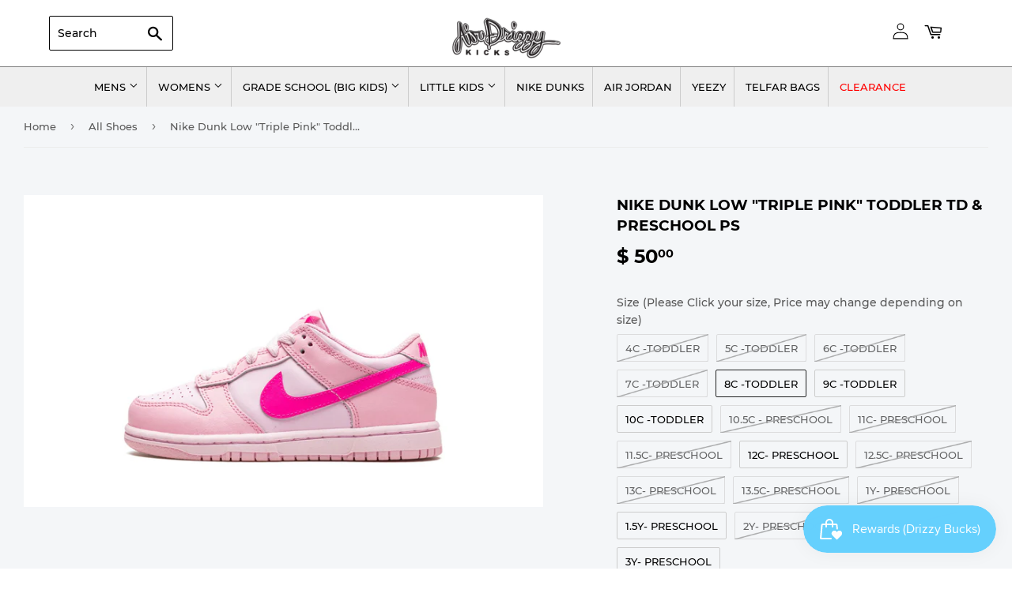

--- FILE ---
content_type: text/html; charset=utf-8
request_url: https://www.airdrizzykicks.com/collections/all-shoes/products/nike-dunk-low-triple-pink-toddler-td-preschool-ps
body_size: 23052
content:
<!doctype html>
<html class="no-touch no-js">
<head>
<!-- Start of Booster Apps Seo-0.1-->
<title>Nike Dunk Low &quot;Triple Pink&quot; Toddler TD &amp; Preschool PS | airdrizzykicks.com</title><meta name="description" content="100% Authentic GUARANTEED. Brand New, Never Used.Toddler Style #: DH9761 600Preschool Style #: DH9756 600Color: Medium Soft Pink/Pink FoamYear Released: 2022 " /><script type="application/ld+json">
  {
    "@context": "https://schema.org",
    "@type": "Organization",
    "name": "airdrizzykicks.com",
    "url": "https://www.airdrizzykicks.com",
    "description": "Air Drizzy Kicks sells authentic retro sneakers like Air Jordans. Browse our selection of our shoes online to find your dream pair today!","image": "https://www.airdrizzykicks.com/cdn/shop/t/10/assets/logo.png?v=123004900360828616211663968169",
      "logo": "https://www.airdrizzykicks.com/cdn/shop/t/10/assets/logo.png?v=123004900360828616211663968169","sameAs": ["https://facebook.com/AirDrizzyKicks", "https://instagram.com/Airdrizzykicks"],
    "telephone": "9142168587",
    "address": {
      "@type": "PostalAddress",
      "streetAddress": "Mount Vernon Ny",
      "addressLocality": "Mount Vernon",
      "addressRegion": "New York",
      "postalCode": "10550",
      "addressCountry": "United States"
    }
  }
</script>

<script type="application/ld+json">
  {
    "@context": "https://schema.org",
    "@type": "WebSite",
    "name": "airdrizzykicks.com",
    "url": "https://www.airdrizzykicks.com",
    "potentialAction": {
      "@type": "SearchAction",
      "query-input": "required name=query",
      "target": "https://www.airdrizzykicks.com/search?q={query}"
    }
  }
</script><script type="application/ld+json">
  {
    "@context": "https://schema.org",
    "@type": "Product",
    "name": "Nike Dunk Low \"Triple Pink\" Toddler TD \u0026 Preschool PS",
    "brand": {"@type": "Brand","name": "airdrizzykicks.com"},
    "sku": "DH9761 600",
    "mpn": "",
    "description": "\n100% Authentic GUARANTEED. \nBrand New, Never Used.\n\n\nToddler Style #: DH9761 600\nPreschool Style #: DH9756 600\nColor: Medium Soft Pink\/Pink Foam\nYear Released: 2022\n\n ",
    "url": "https://www.airdrizzykicks.com/products/nike-dunk-low-triple-pink-toddler-td-preschool-ps","image": "https://www.airdrizzykicks.com/cdn/shop/products/18715779_43164789_2048_2048x.webp?v=1671861074","itemCondition": "https://schema.org/NewCondition",
    "offers": [{
          "@type": "Offer","price": "50.00","priceCurrency": "USD",
          "itemCondition": "https://schema.org/NewCondition",
          "url": "https://www.airdrizzykicks.com/products/nike-dunk-low-triple-pink-toddler-td-preschool-ps?variant=42025993633845",
          "sku": "DH9761 600",
          "mpn": "",
          "availability" : "https://schema.org/OutOfStock",
          "priceValidUntil": "2026-02-18","gtin14": ""},{
          "@type": "Offer","price": "50.00","priceCurrency": "USD",
          "itemCondition": "https://schema.org/NewCondition",
          "url": "https://www.airdrizzykicks.com/products/nike-dunk-low-triple-pink-toddler-td-preschool-ps?variant=42025993666613",
          "sku": "DH9761 600",
          "mpn": "",
          "availability" : "https://schema.org/OutOfStock",
          "priceValidUntil": "2026-02-18","gtin14": ""},{
          "@type": "Offer","price": "50.00","priceCurrency": "USD",
          "itemCondition": "https://schema.org/NewCondition",
          "url": "https://www.airdrizzykicks.com/products/nike-dunk-low-triple-pink-toddler-td-preschool-ps?variant=42025993699381",
          "sku": "DH9761 600",
          "mpn": "",
          "availability" : "https://schema.org/OutOfStock",
          "priceValidUntil": "2026-02-18","gtin14": ""},{
          "@type": "Offer","price": "50.00","priceCurrency": "USD",
          "itemCondition": "https://schema.org/NewCondition",
          "url": "https://www.airdrizzykicks.com/products/nike-dunk-low-triple-pink-toddler-td-preschool-ps?variant=42025993732149",
          "sku": "DH9761 600",
          "mpn": "",
          "availability" : "https://schema.org/OutOfStock",
          "priceValidUntil": "2026-02-18","gtin14": ""},{
          "@type": "Offer","price": "50.00","priceCurrency": "USD",
          "itemCondition": "https://schema.org/NewCondition",
          "url": "https://www.airdrizzykicks.com/products/nike-dunk-low-triple-pink-toddler-td-preschool-ps?variant=42025993764917",
          "sku": "DH9761 600",
          "mpn": "",
          "availability" : "https://schema.org/InStock",
          "priceValidUntil": "2026-02-18","gtin14": ""},{
          "@type": "Offer","price": "50.00","priceCurrency": "USD",
          "itemCondition": "https://schema.org/NewCondition",
          "url": "https://www.airdrizzykicks.com/products/nike-dunk-low-triple-pink-toddler-td-preschool-ps?variant=42025993797685",
          "sku": "DH9761 600",
          "mpn": "",
          "availability" : "https://schema.org/InStock",
          "priceValidUntil": "2026-02-18","gtin14": ""},{
          "@type": "Offer","price": "50.00","priceCurrency": "USD",
          "itemCondition": "https://schema.org/NewCondition",
          "url": "https://www.airdrizzykicks.com/products/nike-dunk-low-triple-pink-toddler-td-preschool-ps?variant=42025993830453",
          "sku": "DH9761 600",
          "mpn": "",
          "availability" : "https://schema.org/InStock",
          "priceValidUntil": "2026-02-18","gtin14": ""},{
          "@type": "Offer","price": "50.00","priceCurrency": "USD",
          "itemCondition": "https://schema.org/NewCondition",
          "url": "https://www.airdrizzykicks.com/products/nike-dunk-low-triple-pink-toddler-td-preschool-ps?variant=42025993863221",
          "sku": "DH9761 600",
          "mpn": "",
          "availability" : "https://schema.org/OutOfStock",
          "priceValidUntil": "2026-02-18","gtin14": ""},{
          "@type": "Offer","price": "60.00","priceCurrency": "USD",
          "itemCondition": "https://schema.org/NewCondition",
          "url": "https://www.airdrizzykicks.com/products/nike-dunk-low-triple-pink-toddler-td-preschool-ps?variant=42025993895989",
          "sku": "DH9756 600",
          "mpn": "",
          "availability" : "https://schema.org/OutOfStock",
          "priceValidUntil": "2026-02-18","gtin14": ""},{
          "@type": "Offer","price": "60.00","priceCurrency": "USD",
          "itemCondition": "https://schema.org/NewCondition",
          "url": "https://www.airdrizzykicks.com/products/nike-dunk-low-triple-pink-toddler-td-preschool-ps?variant=42025993928757",
          "sku": "DH9756 600",
          "mpn": "",
          "availability" : "https://schema.org/OutOfStock",
          "priceValidUntil": "2026-02-18","gtin14": ""},{
          "@type": "Offer","price": "60.00","priceCurrency": "USD",
          "itemCondition": "https://schema.org/NewCondition",
          "url": "https://www.airdrizzykicks.com/products/nike-dunk-low-triple-pink-toddler-td-preschool-ps?variant=42025993961525",
          "sku": "DH9756 600",
          "mpn": "",
          "availability" : "https://schema.org/InStock",
          "priceValidUntil": "2026-02-18","gtin14": ""},{
          "@type": "Offer","price": "60.00","priceCurrency": "USD",
          "itemCondition": "https://schema.org/NewCondition",
          "url": "https://www.airdrizzykicks.com/products/nike-dunk-low-triple-pink-toddler-td-preschool-ps?variant=42025993994293",
          "sku": "DH9756 600",
          "mpn": "",
          "availability" : "https://schema.org/OutOfStock",
          "priceValidUntil": "2026-02-18","gtin14": ""},{
          "@type": "Offer","price": "60.00","priceCurrency": "USD",
          "itemCondition": "https://schema.org/NewCondition",
          "url": "https://www.airdrizzykicks.com/products/nike-dunk-low-triple-pink-toddler-td-preschool-ps?variant=42025994027061",
          "sku": "DH9756 600",
          "mpn": "",
          "availability" : "https://schema.org/OutOfStock",
          "priceValidUntil": "2026-02-18","gtin14": ""},{
          "@type": "Offer","price": "60.00","priceCurrency": "USD",
          "itemCondition": "https://schema.org/NewCondition",
          "url": "https://www.airdrizzykicks.com/products/nike-dunk-low-triple-pink-toddler-td-preschool-ps?variant=42025994059829",
          "sku": "DH9756 600",
          "mpn": "",
          "availability" : "https://schema.org/OutOfStock",
          "priceValidUntil": "2026-02-18","gtin14": ""},{
          "@type": "Offer","price": "60.00","priceCurrency": "USD",
          "itemCondition": "https://schema.org/NewCondition",
          "url": "https://www.airdrizzykicks.com/products/nike-dunk-low-triple-pink-toddler-td-preschool-ps?variant=42025994092597",
          "sku": "DH9756 600",
          "mpn": "",
          "availability" : "https://schema.org/OutOfStock",
          "priceValidUntil": "2026-02-18","gtin14": ""},{
          "@type": "Offer","price": "60.00","priceCurrency": "USD",
          "itemCondition": "https://schema.org/NewCondition",
          "url": "https://www.airdrizzykicks.com/products/nike-dunk-low-triple-pink-toddler-td-preschool-ps?variant=42025994125365",
          "sku": "DH9756 600",
          "mpn": "",
          "availability" : "https://schema.org/InStock",
          "priceValidUntil": "2026-02-18","gtin14": ""},{
          "@type": "Offer","price": "60.00","priceCurrency": "USD",
          "itemCondition": "https://schema.org/NewCondition",
          "url": "https://www.airdrizzykicks.com/products/nike-dunk-low-triple-pink-toddler-td-preschool-ps?variant=42025994158133",
          "sku": "DH9756 600",
          "mpn": "",
          "availability" : "https://schema.org/OutOfStock",
          "priceValidUntil": "2026-02-18","gtin14": ""},{
          "@type": "Offer","price": "60.00","priceCurrency": "USD",
          "itemCondition": "https://schema.org/NewCondition",
          "url": "https://www.airdrizzykicks.com/products/nike-dunk-low-triple-pink-toddler-td-preschool-ps?variant=42025994190901",
          "sku": "DH9756 600",
          "mpn": "",
          "availability" : "https://schema.org/OutOfStock",
          "priceValidUntil": "2026-02-18","gtin14": ""},{
          "@type": "Offer","price": "60.00","priceCurrency": "USD",
          "itemCondition": "https://schema.org/NewCondition",
          "url": "https://www.airdrizzykicks.com/products/nike-dunk-low-triple-pink-toddler-td-preschool-ps?variant=42025994223669",
          "sku": "DH9756 600",
          "mpn": "",
          "availability" : "https://schema.org/InStock",
          "priceValidUntil": "2026-02-18","gtin14": ""}]}
</script>
<!-- end of Booster Apps SEO -->

  <script>(function(H){H.className=H.className.replace(/\bno-js\b/,'js')})(document.documentElement)</script>
  <!-- Basic page needs ================================================== -->
  <meta charset="utf-8">
  <meta http-equiv="X-UA-Compatible" content="IE=edge,chrome=1">

  
  <link rel="shortcut icon" href="//www.airdrizzykicks.com/cdn/shop/files/airdrizzylogo2_32x32.png?v=1613155181" type="image/png" />
  

  <!-- Title and description ================================================== -->
  

  

  <!-- Product meta ================================================== -->
  <!-- /snippets/social-meta-tags.liquid -->




<meta property="og:site_name" content="airdrizzykicks.com">
<meta property="og:url" content="https://www.airdrizzykicks.com/products/nike-dunk-low-triple-pink-toddler-td-preschool-ps">
<meta property="og:title" content="Nike Dunk Low "Triple Pink" Toddler TD & Preschool PS">
<meta property="og:type" content="product">
<meta property="og:description" content="100% Authentic GUARANTEED. Brand New, Never Used. Toddler Style #: DH9761 600 Preschool Style #: DH9756 600 Color: Medium Soft Pink/Pink Foam Year Released: 2022  ">

  <meta property="og:price:amount" content="50.00">
  <meta property="og:price:currency" content="USD">

<meta property="og:image" content="http://www.airdrizzykicks.com/cdn/shop/products/18715779_43164789_2048_1200x1200.webp?v=1671861074">
<meta property="og:image:secure_url" content="https://www.airdrizzykicks.com/cdn/shop/products/18715779_43164789_2048_1200x1200.webp?v=1671861074">


<meta name="twitter:card" content="summary_large_image">
<meta name="twitter:title" content="Nike Dunk Low "Triple Pink" Toddler TD & Preschool PS">
<meta name="twitter:description" content="100% Authentic GUARANTEED. Brand New, Never Used. Toddler Style #: DH9761 600 Preschool Style #: DH9756 600 Color: Medium Soft Pink/Pink Foam Year Released: 2022  ">


  <!-- Helpers ================================================== -->
  <link rel="canonical" href="https://www.airdrizzykicks.com/products/nike-dunk-low-triple-pink-toddler-td-preschool-ps">
  <meta name="viewport" content="width=device-width,initial-scale=1">

  <!-- CSS ================================================== -->
  <link href="//www.airdrizzykicks.com/cdn/shop/t/10/assets/theme.scss.css?v=72521463503558166041731006325" rel="stylesheet" type="text/css" media="all" />

  <!-- Header hook for plugins ================================================== -->
  <script>window.performance && window.performance.mark && window.performance.mark('shopify.content_for_header.start');</script><meta name="google-site-verification" content="3HJ1Dm9PZueip_fbKPBKeaXSZCCYLoPuGw0J03atg6g">
<meta id="shopify-digital-wallet" name="shopify-digital-wallet" content="/7436643/digital_wallets/dialog">
<meta name="shopify-checkout-api-token" content="49db05c9382fdd451dba7ae7ea9931e7">
<meta id="in-context-paypal-metadata" data-shop-id="7436643" data-venmo-supported="false" data-environment="production" data-locale="en_US" data-paypal-v4="true" data-currency="USD">
<link rel="alternate" type="application/json+oembed" href="https://www.airdrizzykicks.com/products/nike-dunk-low-triple-pink-toddler-td-preschool-ps.oembed">
<script async="async" src="/checkouts/internal/preloads.js?locale=en-US"></script>
<link rel="preconnect" href="https://shop.app" crossorigin="anonymous">
<script async="async" src="https://shop.app/checkouts/internal/preloads.js?locale=en-US&shop_id=7436643" crossorigin="anonymous"></script>
<script id="apple-pay-shop-capabilities" type="application/json">{"shopId":7436643,"countryCode":"US","currencyCode":"USD","merchantCapabilities":["supports3DS"],"merchantId":"gid:\/\/shopify\/Shop\/7436643","merchantName":"airdrizzykicks.com","requiredBillingContactFields":["postalAddress","email","phone"],"requiredShippingContactFields":["postalAddress","email","phone"],"shippingType":"shipping","supportedNetworks":["visa","masterCard","amex","discover","elo","jcb"],"total":{"type":"pending","label":"airdrizzykicks.com","amount":"1.00"},"shopifyPaymentsEnabled":true,"supportsSubscriptions":true}</script>
<script id="shopify-features" type="application/json">{"accessToken":"49db05c9382fdd451dba7ae7ea9931e7","betas":["rich-media-storefront-analytics"],"domain":"www.airdrizzykicks.com","predictiveSearch":true,"shopId":7436643,"locale":"en"}</script>
<script>var Shopify = Shopify || {};
Shopify.shop = "airdrizzykicks-com.myshopify.com";
Shopify.locale = "en";
Shopify.currency = {"active":"USD","rate":"1.0"};
Shopify.country = "US";
Shopify.theme = {"name":"Copy of Supply - Arsal work","id":126878122037,"schema_name":"Supply","schema_version":"8.9.5","theme_store_id":679,"role":"main"};
Shopify.theme.handle = "null";
Shopify.theme.style = {"id":null,"handle":null};
Shopify.cdnHost = "www.airdrizzykicks.com/cdn";
Shopify.routes = Shopify.routes || {};
Shopify.routes.root = "/";</script>
<script type="module">!function(o){(o.Shopify=o.Shopify||{}).modules=!0}(window);</script>
<script>!function(o){function n(){var o=[];function n(){o.push(Array.prototype.slice.apply(arguments))}return n.q=o,n}var t=o.Shopify=o.Shopify||{};t.loadFeatures=n(),t.autoloadFeatures=n()}(window);</script>
<script>
  window.ShopifyPay = window.ShopifyPay || {};
  window.ShopifyPay.apiHost = "shop.app\/pay";
  window.ShopifyPay.redirectState = null;
</script>
<script id="shop-js-analytics" type="application/json">{"pageType":"product"}</script>
<script defer="defer" async type="module" src="//www.airdrizzykicks.com/cdn/shopifycloud/shop-js/modules/v2/client.init-shop-cart-sync_BApSsMSl.en.esm.js"></script>
<script defer="defer" async type="module" src="//www.airdrizzykicks.com/cdn/shopifycloud/shop-js/modules/v2/chunk.common_CBoos6YZ.esm.js"></script>
<script type="module">
  await import("//www.airdrizzykicks.com/cdn/shopifycloud/shop-js/modules/v2/client.init-shop-cart-sync_BApSsMSl.en.esm.js");
await import("//www.airdrizzykicks.com/cdn/shopifycloud/shop-js/modules/v2/chunk.common_CBoos6YZ.esm.js");

  window.Shopify.SignInWithShop?.initShopCartSync?.({"fedCMEnabled":true,"windoidEnabled":true});

</script>
<script>
  window.Shopify = window.Shopify || {};
  if (!window.Shopify.featureAssets) window.Shopify.featureAssets = {};
  window.Shopify.featureAssets['shop-js'] = {"shop-cart-sync":["modules/v2/client.shop-cart-sync_DJczDl9f.en.esm.js","modules/v2/chunk.common_CBoos6YZ.esm.js"],"init-fed-cm":["modules/v2/client.init-fed-cm_BzwGC0Wi.en.esm.js","modules/v2/chunk.common_CBoos6YZ.esm.js"],"init-windoid":["modules/v2/client.init-windoid_BS26ThXS.en.esm.js","modules/v2/chunk.common_CBoos6YZ.esm.js"],"shop-cash-offers":["modules/v2/client.shop-cash-offers_DthCPNIO.en.esm.js","modules/v2/chunk.common_CBoos6YZ.esm.js","modules/v2/chunk.modal_Bu1hFZFC.esm.js"],"shop-button":["modules/v2/client.shop-button_D_JX508o.en.esm.js","modules/v2/chunk.common_CBoos6YZ.esm.js"],"init-shop-email-lookup-coordinator":["modules/v2/client.init-shop-email-lookup-coordinator_DFwWcvrS.en.esm.js","modules/v2/chunk.common_CBoos6YZ.esm.js"],"shop-toast-manager":["modules/v2/client.shop-toast-manager_tEhgP2F9.en.esm.js","modules/v2/chunk.common_CBoos6YZ.esm.js"],"shop-login-button":["modules/v2/client.shop-login-button_DwLgFT0K.en.esm.js","modules/v2/chunk.common_CBoos6YZ.esm.js","modules/v2/chunk.modal_Bu1hFZFC.esm.js"],"avatar":["modules/v2/client.avatar_BTnouDA3.en.esm.js"],"init-shop-cart-sync":["modules/v2/client.init-shop-cart-sync_BApSsMSl.en.esm.js","modules/v2/chunk.common_CBoos6YZ.esm.js"],"pay-button":["modules/v2/client.pay-button_BuNmcIr_.en.esm.js","modules/v2/chunk.common_CBoos6YZ.esm.js"],"init-shop-for-new-customer-accounts":["modules/v2/client.init-shop-for-new-customer-accounts_DrjXSI53.en.esm.js","modules/v2/client.shop-login-button_DwLgFT0K.en.esm.js","modules/v2/chunk.common_CBoos6YZ.esm.js","modules/v2/chunk.modal_Bu1hFZFC.esm.js"],"init-customer-accounts-sign-up":["modules/v2/client.init-customer-accounts-sign-up_TlVCiykN.en.esm.js","modules/v2/client.shop-login-button_DwLgFT0K.en.esm.js","modules/v2/chunk.common_CBoos6YZ.esm.js","modules/v2/chunk.modal_Bu1hFZFC.esm.js"],"shop-follow-button":["modules/v2/client.shop-follow-button_C5D3XtBb.en.esm.js","modules/v2/chunk.common_CBoos6YZ.esm.js","modules/v2/chunk.modal_Bu1hFZFC.esm.js"],"checkout-modal":["modules/v2/client.checkout-modal_8TC_1FUY.en.esm.js","modules/v2/chunk.common_CBoos6YZ.esm.js","modules/v2/chunk.modal_Bu1hFZFC.esm.js"],"init-customer-accounts":["modules/v2/client.init-customer-accounts_C0Oh2ljF.en.esm.js","modules/v2/client.shop-login-button_DwLgFT0K.en.esm.js","modules/v2/chunk.common_CBoos6YZ.esm.js","modules/v2/chunk.modal_Bu1hFZFC.esm.js"],"lead-capture":["modules/v2/client.lead-capture_Cq0gfm7I.en.esm.js","modules/v2/chunk.common_CBoos6YZ.esm.js","modules/v2/chunk.modal_Bu1hFZFC.esm.js"],"shop-login":["modules/v2/client.shop-login_BmtnoEUo.en.esm.js","modules/v2/chunk.common_CBoos6YZ.esm.js","modules/v2/chunk.modal_Bu1hFZFC.esm.js"],"payment-terms":["modules/v2/client.payment-terms_BHOWV7U_.en.esm.js","modules/v2/chunk.common_CBoos6YZ.esm.js","modules/v2/chunk.modal_Bu1hFZFC.esm.js"]};
</script>
<script>(function() {
  var isLoaded = false;
  function asyncLoad() {
    if (isLoaded) return;
    isLoaded = true;
    var urls = ["https:\/\/static.klaviyo.com\/onsite\/js\/klaviyo.js?company_id=VkZnK7\u0026shop=airdrizzykicks-com.myshopify.com","https:\/\/static.klaviyo.com\/onsite\/js\/klaviyo.js?company_id=VkZnK7\u0026shop=airdrizzykicks-com.myshopify.com","https:\/\/js.smile.io\/v1\/smile-shopify.js?shop=airdrizzykicks-com.myshopify.com","https:\/\/d1639lhkj5l89m.cloudfront.net\/js\/storefront\/uppromote.js?shop=airdrizzykicks-com.myshopify.com","https:\/\/s3.eu-west-1.amazonaws.com\/production-klarna-il-shopify-osm\/7bec47374bc1cb6b6338dfd4d69e7bffd4f4b70b\/airdrizzykicks-com.myshopify.com-1748857530860.js?shop=airdrizzykicks-com.myshopify.com"];
    for (var i = 0; i < urls.length; i++) {
      var s = document.createElement('script');
      s.type = 'text/javascript';
      s.async = true;
      s.src = urls[i];
      var x = document.getElementsByTagName('script')[0];
      x.parentNode.insertBefore(s, x);
    }
  };
  if(window.attachEvent) {
    window.attachEvent('onload', asyncLoad);
  } else {
    window.addEventListener('load', asyncLoad, false);
  }
})();</script>
<script id="__st">var __st={"a":7436643,"offset":-18000,"reqid":"2d4a8d31-8307-4483-a380-0b95f8b0cd19-1768868065","pageurl":"www.airdrizzykicks.com\/collections\/all-shoes\/products\/nike-dunk-low-triple-pink-toddler-td-preschool-ps","u":"6987a63d212b","p":"product","rtyp":"product","rid":7121109057589};</script>
<script>window.ShopifyPaypalV4VisibilityTracking = true;</script>
<script id="captcha-bootstrap">!function(){'use strict';const t='contact',e='account',n='new_comment',o=[[t,t],['blogs',n],['comments',n],[t,'customer']],c=[[e,'customer_login'],[e,'guest_login'],[e,'recover_customer_password'],[e,'create_customer']],r=t=>t.map((([t,e])=>`form[action*='/${t}']:not([data-nocaptcha='true']) input[name='form_type'][value='${e}']`)).join(','),a=t=>()=>t?[...document.querySelectorAll(t)].map((t=>t.form)):[];function s(){const t=[...o],e=r(t);return a(e)}const i='password',u='form_key',d=['recaptcha-v3-token','g-recaptcha-response','h-captcha-response',i],f=()=>{try{return window.sessionStorage}catch{return}},m='__shopify_v',_=t=>t.elements[u];function p(t,e,n=!1){try{const o=window.sessionStorage,c=JSON.parse(o.getItem(e)),{data:r}=function(t){const{data:e,action:n}=t;return t[m]||n?{data:e,action:n}:{data:t,action:n}}(c);for(const[e,n]of Object.entries(r))t.elements[e]&&(t.elements[e].value=n);n&&o.removeItem(e)}catch(o){console.error('form repopulation failed',{error:o})}}const l='form_type',E='cptcha';function T(t){t.dataset[E]=!0}const w=window,h=w.document,L='Shopify',v='ce_forms',y='captcha';let A=!1;((t,e)=>{const n=(g='f06e6c50-85a8-45c8-87d0-21a2b65856fe',I='https://cdn.shopify.com/shopifycloud/storefront-forms-hcaptcha/ce_storefront_forms_captcha_hcaptcha.v1.5.2.iife.js',D={infoText:'Protected by hCaptcha',privacyText:'Privacy',termsText:'Terms'},(t,e,n)=>{const o=w[L][v],c=o.bindForm;if(c)return c(t,g,e,D).then(n);var r;o.q.push([[t,g,e,D],n]),r=I,A||(h.body.append(Object.assign(h.createElement('script'),{id:'captcha-provider',async:!0,src:r})),A=!0)});var g,I,D;w[L]=w[L]||{},w[L][v]=w[L][v]||{},w[L][v].q=[],w[L][y]=w[L][y]||{},w[L][y].protect=function(t,e){n(t,void 0,e),T(t)},Object.freeze(w[L][y]),function(t,e,n,w,h,L){const[v,y,A,g]=function(t,e,n){const i=e?o:[],u=t?c:[],d=[...i,...u],f=r(d),m=r(i),_=r(d.filter((([t,e])=>n.includes(e))));return[a(f),a(m),a(_),s()]}(w,h,L),I=t=>{const e=t.target;return e instanceof HTMLFormElement?e:e&&e.form},D=t=>v().includes(t);t.addEventListener('submit',(t=>{const e=I(t);if(!e)return;const n=D(e)&&!e.dataset.hcaptchaBound&&!e.dataset.recaptchaBound,o=_(e),c=g().includes(e)&&(!o||!o.value);(n||c)&&t.preventDefault(),c&&!n&&(function(t){try{if(!f())return;!function(t){const e=f();if(!e)return;const n=_(t);if(!n)return;const o=n.value;o&&e.removeItem(o)}(t);const e=Array.from(Array(32),(()=>Math.random().toString(36)[2])).join('');!function(t,e){_(t)||t.append(Object.assign(document.createElement('input'),{type:'hidden',name:u})),t.elements[u].value=e}(t,e),function(t,e){const n=f();if(!n)return;const o=[...t.querySelectorAll(`input[type='${i}']`)].map((({name:t})=>t)),c=[...d,...o],r={};for(const[a,s]of new FormData(t).entries())c.includes(a)||(r[a]=s);n.setItem(e,JSON.stringify({[m]:1,action:t.action,data:r}))}(t,e)}catch(e){console.error('failed to persist form',e)}}(e),e.submit())}));const S=(t,e)=>{t&&!t.dataset[E]&&(n(t,e.some((e=>e===t))),T(t))};for(const o of['focusin','change'])t.addEventListener(o,(t=>{const e=I(t);D(e)&&S(e,y())}));const B=e.get('form_key'),M=e.get(l),P=B&&M;t.addEventListener('DOMContentLoaded',(()=>{const t=y();if(P)for(const e of t)e.elements[l].value===M&&p(e,B);[...new Set([...A(),...v().filter((t=>'true'===t.dataset.shopifyCaptcha))])].forEach((e=>S(e,t)))}))}(h,new URLSearchParams(w.location.search),n,t,e,['guest_login'])})(!0,!0)}();</script>
<script integrity="sha256-4kQ18oKyAcykRKYeNunJcIwy7WH5gtpwJnB7kiuLZ1E=" data-source-attribution="shopify.loadfeatures" defer="defer" src="//www.airdrizzykicks.com/cdn/shopifycloud/storefront/assets/storefront/load_feature-a0a9edcb.js" crossorigin="anonymous"></script>
<script crossorigin="anonymous" defer="defer" src="//www.airdrizzykicks.com/cdn/shopifycloud/storefront/assets/shopify_pay/storefront-65b4c6d7.js?v=20250812"></script>
<script data-source-attribution="shopify.dynamic_checkout.dynamic.init">var Shopify=Shopify||{};Shopify.PaymentButton=Shopify.PaymentButton||{isStorefrontPortableWallets:!0,init:function(){window.Shopify.PaymentButton.init=function(){};var t=document.createElement("script");t.src="https://www.airdrizzykicks.com/cdn/shopifycloud/portable-wallets/latest/portable-wallets.en.js",t.type="module",document.head.appendChild(t)}};
</script>
<script data-source-attribution="shopify.dynamic_checkout.buyer_consent">
  function portableWalletsHideBuyerConsent(e){var t=document.getElementById("shopify-buyer-consent"),n=document.getElementById("shopify-subscription-policy-button");t&&n&&(t.classList.add("hidden"),t.setAttribute("aria-hidden","true"),n.removeEventListener("click",e))}function portableWalletsShowBuyerConsent(e){var t=document.getElementById("shopify-buyer-consent"),n=document.getElementById("shopify-subscription-policy-button");t&&n&&(t.classList.remove("hidden"),t.removeAttribute("aria-hidden"),n.addEventListener("click",e))}window.Shopify?.PaymentButton&&(window.Shopify.PaymentButton.hideBuyerConsent=portableWalletsHideBuyerConsent,window.Shopify.PaymentButton.showBuyerConsent=portableWalletsShowBuyerConsent);
</script>
<script>
  function portableWalletsCleanup(e){e&&e.src&&console.error("Failed to load portable wallets script "+e.src);var t=document.querySelectorAll("shopify-accelerated-checkout .shopify-payment-button__skeleton, shopify-accelerated-checkout-cart .wallet-cart-button__skeleton"),e=document.getElementById("shopify-buyer-consent");for(let e=0;e<t.length;e++)t[e].remove();e&&e.remove()}function portableWalletsNotLoadedAsModule(e){e instanceof ErrorEvent&&"string"==typeof e.message&&e.message.includes("import.meta")&&"string"==typeof e.filename&&e.filename.includes("portable-wallets")&&(window.removeEventListener("error",portableWalletsNotLoadedAsModule),window.Shopify.PaymentButton.failedToLoad=e,"loading"===document.readyState?document.addEventListener("DOMContentLoaded",window.Shopify.PaymentButton.init):window.Shopify.PaymentButton.init())}window.addEventListener("error",portableWalletsNotLoadedAsModule);
</script>

<script type="module" src="https://www.airdrizzykicks.com/cdn/shopifycloud/portable-wallets/latest/portable-wallets.en.js" onError="portableWalletsCleanup(this)" crossorigin="anonymous"></script>
<script nomodule>
  document.addEventListener("DOMContentLoaded", portableWalletsCleanup);
</script>

<link id="shopify-accelerated-checkout-styles" rel="stylesheet" media="screen" href="https://www.airdrizzykicks.com/cdn/shopifycloud/portable-wallets/latest/accelerated-checkout-backwards-compat.css" crossorigin="anonymous">
<style id="shopify-accelerated-checkout-cart">
        #shopify-buyer-consent {
  margin-top: 1em;
  display: inline-block;
  width: 100%;
}

#shopify-buyer-consent.hidden {
  display: none;
}

#shopify-subscription-policy-button {
  background: none;
  border: none;
  padding: 0;
  text-decoration: underline;
  font-size: inherit;
  cursor: pointer;
}

#shopify-subscription-policy-button::before {
  box-shadow: none;
}

      </style>

<script>window.performance && window.performance.mark && window.performance.mark('shopify.content_for_header.end');</script>

  
  

  <script src="//www.airdrizzykicks.com/cdn/shop/t/10/assets/jquery-2.2.3.min.js?v=58211863146907186831663968169" type="text/javascript"></script>

  <script src="//www.airdrizzykicks.com/cdn/shop/t/10/assets/lazysizes.min.js?v=8147953233334221341663968169" async="async"></script>
  <script src="//www.airdrizzykicks.com/cdn/shop/t/10/assets/vendor.js?v=106177282645720727331663968169" defer="defer"></script>
  <script src="//www.airdrizzykicks.com/cdn/shop/t/10/assets/theme.js?v=45507475891999119501664367966" defer="defer"></script>





<link href="https://monorail-edge.shopifysvc.com" rel="dns-prefetch">
<script>(function(){if ("sendBeacon" in navigator && "performance" in window) {try {var session_token_from_headers = performance.getEntriesByType('navigation')[0].serverTiming.find(x => x.name == '_s').description;} catch {var session_token_from_headers = undefined;}var session_cookie_matches = document.cookie.match(/_shopify_s=([^;]*)/);var session_token_from_cookie = session_cookie_matches && session_cookie_matches.length === 2 ? session_cookie_matches[1] : "";var session_token = session_token_from_headers || session_token_from_cookie || "";function handle_abandonment_event(e) {var entries = performance.getEntries().filter(function(entry) {return /monorail-edge.shopifysvc.com/.test(entry.name);});if (!window.abandonment_tracked && entries.length === 0) {window.abandonment_tracked = true;var currentMs = Date.now();var navigation_start = performance.timing.navigationStart;var payload = {shop_id: 7436643,url: window.location.href,navigation_start,duration: currentMs - navigation_start,session_token,page_type: "product"};window.navigator.sendBeacon("https://monorail-edge.shopifysvc.com/v1/produce", JSON.stringify({schema_id: "online_store_buyer_site_abandonment/1.1",payload: payload,metadata: {event_created_at_ms: currentMs,event_sent_at_ms: currentMs}}));}}window.addEventListener('pagehide', handle_abandonment_event);}}());</script>
<script id="web-pixels-manager-setup">(function e(e,d,r,n,o){if(void 0===o&&(o={}),!Boolean(null===(a=null===(i=window.Shopify)||void 0===i?void 0:i.analytics)||void 0===a?void 0:a.replayQueue)){var i,a;window.Shopify=window.Shopify||{};var t=window.Shopify;t.analytics=t.analytics||{};var s=t.analytics;s.replayQueue=[],s.publish=function(e,d,r){return s.replayQueue.push([e,d,r]),!0};try{self.performance.mark("wpm:start")}catch(e){}var l=function(){var e={modern:/Edge?\/(1{2}[4-9]|1[2-9]\d|[2-9]\d{2}|\d{4,})\.\d+(\.\d+|)|Firefox\/(1{2}[4-9]|1[2-9]\d|[2-9]\d{2}|\d{4,})\.\d+(\.\d+|)|Chrom(ium|e)\/(9{2}|\d{3,})\.\d+(\.\d+|)|(Maci|X1{2}).+ Version\/(15\.\d+|(1[6-9]|[2-9]\d|\d{3,})\.\d+)([,.]\d+|)( \(\w+\)|)( Mobile\/\w+|) Safari\/|Chrome.+OPR\/(9{2}|\d{3,})\.\d+\.\d+|(CPU[ +]OS|iPhone[ +]OS|CPU[ +]iPhone|CPU IPhone OS|CPU iPad OS)[ +]+(15[._]\d+|(1[6-9]|[2-9]\d|\d{3,})[._]\d+)([._]\d+|)|Android:?[ /-](13[3-9]|1[4-9]\d|[2-9]\d{2}|\d{4,})(\.\d+|)(\.\d+|)|Android.+Firefox\/(13[5-9]|1[4-9]\d|[2-9]\d{2}|\d{4,})\.\d+(\.\d+|)|Android.+Chrom(ium|e)\/(13[3-9]|1[4-9]\d|[2-9]\d{2}|\d{4,})\.\d+(\.\d+|)|SamsungBrowser\/([2-9]\d|\d{3,})\.\d+/,legacy:/Edge?\/(1[6-9]|[2-9]\d|\d{3,})\.\d+(\.\d+|)|Firefox\/(5[4-9]|[6-9]\d|\d{3,})\.\d+(\.\d+|)|Chrom(ium|e)\/(5[1-9]|[6-9]\d|\d{3,})\.\d+(\.\d+|)([\d.]+$|.*Safari\/(?![\d.]+ Edge\/[\d.]+$))|(Maci|X1{2}).+ Version\/(10\.\d+|(1[1-9]|[2-9]\d|\d{3,})\.\d+)([,.]\d+|)( \(\w+\)|)( Mobile\/\w+|) Safari\/|Chrome.+OPR\/(3[89]|[4-9]\d|\d{3,})\.\d+\.\d+|(CPU[ +]OS|iPhone[ +]OS|CPU[ +]iPhone|CPU IPhone OS|CPU iPad OS)[ +]+(10[._]\d+|(1[1-9]|[2-9]\d|\d{3,})[._]\d+)([._]\d+|)|Android:?[ /-](13[3-9]|1[4-9]\d|[2-9]\d{2}|\d{4,})(\.\d+|)(\.\d+|)|Mobile Safari.+OPR\/([89]\d|\d{3,})\.\d+\.\d+|Android.+Firefox\/(13[5-9]|1[4-9]\d|[2-9]\d{2}|\d{4,})\.\d+(\.\d+|)|Android.+Chrom(ium|e)\/(13[3-9]|1[4-9]\d|[2-9]\d{2}|\d{4,})\.\d+(\.\d+|)|Android.+(UC? ?Browser|UCWEB|U3)[ /]?(15\.([5-9]|\d{2,})|(1[6-9]|[2-9]\d|\d{3,})\.\d+)\.\d+|SamsungBrowser\/(5\.\d+|([6-9]|\d{2,})\.\d+)|Android.+MQ{2}Browser\/(14(\.(9|\d{2,})|)|(1[5-9]|[2-9]\d|\d{3,})(\.\d+|))(\.\d+|)|K[Aa][Ii]OS\/(3\.\d+|([4-9]|\d{2,})\.\d+)(\.\d+|)/},d=e.modern,r=e.legacy,n=navigator.userAgent;return n.match(d)?"modern":n.match(r)?"legacy":"unknown"}(),u="modern"===l?"modern":"legacy",c=(null!=n?n:{modern:"",legacy:""})[u],f=function(e){return[e.baseUrl,"/wpm","/b",e.hashVersion,"modern"===e.buildTarget?"m":"l",".js"].join("")}({baseUrl:d,hashVersion:r,buildTarget:u}),m=function(e){var d=e.version,r=e.bundleTarget,n=e.surface,o=e.pageUrl,i=e.monorailEndpoint;return{emit:function(e){var a=e.status,t=e.errorMsg,s=(new Date).getTime(),l=JSON.stringify({metadata:{event_sent_at_ms:s},events:[{schema_id:"web_pixels_manager_load/3.1",payload:{version:d,bundle_target:r,page_url:o,status:a,surface:n,error_msg:t},metadata:{event_created_at_ms:s}}]});if(!i)return console&&console.warn&&console.warn("[Web Pixels Manager] No Monorail endpoint provided, skipping logging."),!1;try{return self.navigator.sendBeacon.bind(self.navigator)(i,l)}catch(e){}var u=new XMLHttpRequest;try{return u.open("POST",i,!0),u.setRequestHeader("Content-Type","text/plain"),u.send(l),!0}catch(e){return console&&console.warn&&console.warn("[Web Pixels Manager] Got an unhandled error while logging to Monorail."),!1}}}}({version:r,bundleTarget:l,surface:e.surface,pageUrl:self.location.href,monorailEndpoint:e.monorailEndpoint});try{o.browserTarget=l,function(e){var d=e.src,r=e.async,n=void 0===r||r,o=e.onload,i=e.onerror,a=e.sri,t=e.scriptDataAttributes,s=void 0===t?{}:t,l=document.createElement("script"),u=document.querySelector("head"),c=document.querySelector("body");if(l.async=n,l.src=d,a&&(l.integrity=a,l.crossOrigin="anonymous"),s)for(var f in s)if(Object.prototype.hasOwnProperty.call(s,f))try{l.dataset[f]=s[f]}catch(e){}if(o&&l.addEventListener("load",o),i&&l.addEventListener("error",i),u)u.appendChild(l);else{if(!c)throw new Error("Did not find a head or body element to append the script");c.appendChild(l)}}({src:f,async:!0,onload:function(){if(!function(){var e,d;return Boolean(null===(d=null===(e=window.Shopify)||void 0===e?void 0:e.analytics)||void 0===d?void 0:d.initialized)}()){var d=window.webPixelsManager.init(e)||void 0;if(d){var r=window.Shopify.analytics;r.replayQueue.forEach((function(e){var r=e[0],n=e[1],o=e[2];d.publishCustomEvent(r,n,o)})),r.replayQueue=[],r.publish=d.publishCustomEvent,r.visitor=d.visitor,r.initialized=!0}}},onerror:function(){return m.emit({status:"failed",errorMsg:"".concat(f," has failed to load")})},sri:function(e){var d=/^sha384-[A-Za-z0-9+/=]+$/;return"string"==typeof e&&d.test(e)}(c)?c:"",scriptDataAttributes:o}),m.emit({status:"loading"})}catch(e){m.emit({status:"failed",errorMsg:(null==e?void 0:e.message)||"Unknown error"})}}})({shopId: 7436643,storefrontBaseUrl: "https://www.airdrizzykicks.com",extensionsBaseUrl: "https://extensions.shopifycdn.com/cdn/shopifycloud/web-pixels-manager",monorailEndpoint: "https://monorail-edge.shopifysvc.com/unstable/produce_batch",surface: "storefront-renderer",enabledBetaFlags: ["2dca8a86"],webPixelsConfigList: [{"id":"1464959029","configuration":"{\"accountID\":\"VkZnK7\",\"webPixelConfig\":\"eyJlbmFibGVBZGRlZFRvQ2FydEV2ZW50cyI6IHRydWV9\"}","eventPayloadVersion":"v1","runtimeContext":"STRICT","scriptVersion":"524f6c1ee37bacdca7657a665bdca589","type":"APP","apiClientId":123074,"privacyPurposes":["ANALYTICS","MARKETING"],"dataSharingAdjustments":{"protectedCustomerApprovalScopes":["read_customer_address","read_customer_email","read_customer_name","read_customer_personal_data","read_customer_phone"]}},{"id":"1370226741","configuration":"{\"shopId\":\"83339\",\"env\":\"production\",\"metaData\":\"[]\"}","eventPayloadVersion":"v1","runtimeContext":"STRICT","scriptVersion":"8e11013497942cd9be82d03af35714e6","type":"APP","apiClientId":2773553,"privacyPurposes":[],"dataSharingAdjustments":{"protectedCustomerApprovalScopes":["read_customer_address","read_customer_email","read_customer_name","read_customer_personal_data","read_customer_phone"]}},{"id":"711950389","configuration":"{\"subdomain\": \"airdrizzykicks-com\"}","eventPayloadVersion":"v1","runtimeContext":"STRICT","scriptVersion":"7c43d34f3733b2440dd44bce7edbeb00","type":"APP","apiClientId":1615517,"privacyPurposes":["ANALYTICS","MARKETING","SALE_OF_DATA"],"dataSharingAdjustments":{"protectedCustomerApprovalScopes":["read_customer_address","read_customer_email","read_customer_name","read_customer_personal_data","read_customer_phone"]}},{"id":"117309493","configuration":"{\"pixel_id\":\"179402883872078\",\"pixel_type\":\"facebook_pixel\",\"metaapp_system_user_token\":\"-\"}","eventPayloadVersion":"v1","runtimeContext":"OPEN","scriptVersion":"ca16bc87fe92b6042fbaa3acc2fbdaa6","type":"APP","apiClientId":2329312,"privacyPurposes":["ANALYTICS","MARKETING","SALE_OF_DATA"],"dataSharingAdjustments":{"protectedCustomerApprovalScopes":["read_customer_address","read_customer_email","read_customer_name","read_customer_personal_data","read_customer_phone"]}},{"id":"65241141","configuration":"{\"tagID\":\"2619220800243\"}","eventPayloadVersion":"v1","runtimeContext":"STRICT","scriptVersion":"18031546ee651571ed29edbe71a3550b","type":"APP","apiClientId":3009811,"privacyPurposes":["ANALYTICS","MARKETING","SALE_OF_DATA"],"dataSharingAdjustments":{"protectedCustomerApprovalScopes":["read_customer_address","read_customer_email","read_customer_name","read_customer_personal_data","read_customer_phone"]}},{"id":"62718005","eventPayloadVersion":"v1","runtimeContext":"LAX","scriptVersion":"1","type":"CUSTOM","privacyPurposes":["MARKETING"],"name":"Meta pixel (migrated)"},{"id":"78512181","eventPayloadVersion":"v1","runtimeContext":"LAX","scriptVersion":"1","type":"CUSTOM","privacyPurposes":["ANALYTICS"],"name":"Google Analytics tag (migrated)"},{"id":"shopify-app-pixel","configuration":"{}","eventPayloadVersion":"v1","runtimeContext":"STRICT","scriptVersion":"0450","apiClientId":"shopify-pixel","type":"APP","privacyPurposes":["ANALYTICS","MARKETING"]},{"id":"shopify-custom-pixel","eventPayloadVersion":"v1","runtimeContext":"LAX","scriptVersion":"0450","apiClientId":"shopify-pixel","type":"CUSTOM","privacyPurposes":["ANALYTICS","MARKETING"]}],isMerchantRequest: false,initData: {"shop":{"name":"airdrizzykicks.com","paymentSettings":{"currencyCode":"USD"},"myshopifyDomain":"airdrizzykicks-com.myshopify.com","countryCode":"US","storefrontUrl":"https:\/\/www.airdrizzykicks.com"},"customer":null,"cart":null,"checkout":null,"productVariants":[{"price":{"amount":50.0,"currencyCode":"USD"},"product":{"title":"Nike Dunk Low \"Triple Pink\" Toddler TD \u0026 Preschool PS","vendor":"airdrizzykicks.com","id":"7121109057589","untranslatedTitle":"Nike Dunk Low \"Triple Pink\" Toddler TD \u0026 Preschool PS","url":"\/products\/nike-dunk-low-triple-pink-toddler-td-preschool-ps","type":""},"id":"42025993633845","image":{"src":"\/\/www.airdrizzykicks.com\/cdn\/shop\/products\/18715779_43164789_2048.webp?v=1671861074"},"sku":"DH9761 600","title":"4c -Toddler","untranslatedTitle":"4c -Toddler"},{"price":{"amount":50.0,"currencyCode":"USD"},"product":{"title":"Nike Dunk Low \"Triple Pink\" Toddler TD \u0026 Preschool PS","vendor":"airdrizzykicks.com","id":"7121109057589","untranslatedTitle":"Nike Dunk Low \"Triple Pink\" Toddler TD \u0026 Preschool PS","url":"\/products\/nike-dunk-low-triple-pink-toddler-td-preschool-ps","type":""},"id":"42025993666613","image":{"src":"\/\/www.airdrizzykicks.com\/cdn\/shop\/products\/18715779_43164789_2048.webp?v=1671861074"},"sku":"DH9761 600","title":"5c -Toddler","untranslatedTitle":"5c -Toddler"},{"price":{"amount":50.0,"currencyCode":"USD"},"product":{"title":"Nike Dunk Low \"Triple Pink\" Toddler TD \u0026 Preschool PS","vendor":"airdrizzykicks.com","id":"7121109057589","untranslatedTitle":"Nike Dunk Low \"Triple Pink\" Toddler TD \u0026 Preschool PS","url":"\/products\/nike-dunk-low-triple-pink-toddler-td-preschool-ps","type":""},"id":"42025993699381","image":{"src":"\/\/www.airdrizzykicks.com\/cdn\/shop\/products\/18715779_43164789_2048.webp?v=1671861074"},"sku":"DH9761 600","title":"6c -Toddler","untranslatedTitle":"6c -Toddler"},{"price":{"amount":50.0,"currencyCode":"USD"},"product":{"title":"Nike Dunk Low \"Triple Pink\" Toddler TD \u0026 Preschool PS","vendor":"airdrizzykicks.com","id":"7121109057589","untranslatedTitle":"Nike Dunk Low \"Triple Pink\" Toddler TD \u0026 Preschool PS","url":"\/products\/nike-dunk-low-triple-pink-toddler-td-preschool-ps","type":""},"id":"42025993732149","image":{"src":"\/\/www.airdrizzykicks.com\/cdn\/shop\/products\/18715779_43164789_2048.webp?v=1671861074"},"sku":"DH9761 600","title":"7c -Toddler","untranslatedTitle":"7c -Toddler"},{"price":{"amount":50.0,"currencyCode":"USD"},"product":{"title":"Nike Dunk Low \"Triple Pink\" Toddler TD \u0026 Preschool PS","vendor":"airdrizzykicks.com","id":"7121109057589","untranslatedTitle":"Nike Dunk Low \"Triple Pink\" Toddler TD \u0026 Preschool PS","url":"\/products\/nike-dunk-low-triple-pink-toddler-td-preschool-ps","type":""},"id":"42025993764917","image":{"src":"\/\/www.airdrizzykicks.com\/cdn\/shop\/products\/18715779_43164789_2048.webp?v=1671861074"},"sku":"DH9761 600","title":"8c -Toddler","untranslatedTitle":"8c -Toddler"},{"price":{"amount":50.0,"currencyCode":"USD"},"product":{"title":"Nike Dunk Low \"Triple Pink\" Toddler TD \u0026 Preschool PS","vendor":"airdrizzykicks.com","id":"7121109057589","untranslatedTitle":"Nike Dunk Low \"Triple Pink\" Toddler TD \u0026 Preschool PS","url":"\/products\/nike-dunk-low-triple-pink-toddler-td-preschool-ps","type":""},"id":"42025993797685","image":{"src":"\/\/www.airdrizzykicks.com\/cdn\/shop\/products\/18715779_43164789_2048.webp?v=1671861074"},"sku":"DH9761 600","title":"9c -Toddler","untranslatedTitle":"9c -Toddler"},{"price":{"amount":50.0,"currencyCode":"USD"},"product":{"title":"Nike Dunk Low \"Triple Pink\" Toddler TD \u0026 Preschool PS","vendor":"airdrizzykicks.com","id":"7121109057589","untranslatedTitle":"Nike Dunk Low \"Triple Pink\" Toddler TD \u0026 Preschool PS","url":"\/products\/nike-dunk-low-triple-pink-toddler-td-preschool-ps","type":""},"id":"42025993830453","image":{"src":"\/\/www.airdrizzykicks.com\/cdn\/shop\/products\/18715779_43164789_2048.webp?v=1671861074"},"sku":"DH9761 600","title":"10c -Toddler","untranslatedTitle":"10c -Toddler"},{"price":{"amount":50.0,"currencyCode":"USD"},"product":{"title":"Nike Dunk Low \"Triple Pink\" Toddler TD \u0026 Preschool PS","vendor":"airdrizzykicks.com","id":"7121109057589","untranslatedTitle":"Nike Dunk Low \"Triple Pink\" Toddler TD \u0026 Preschool PS","url":"\/products\/nike-dunk-low-triple-pink-toddler-td-preschool-ps","type":""},"id":"42025993863221","image":{"src":"\/\/www.airdrizzykicks.com\/cdn\/shop\/products\/18715779_43164789_2048.webp?v=1671861074"},"sku":"DH9761 600","title":"10.5c - Preschool","untranslatedTitle":"10.5c - Preschool"},{"price":{"amount":60.0,"currencyCode":"USD"},"product":{"title":"Nike Dunk Low \"Triple Pink\" Toddler TD \u0026 Preschool PS","vendor":"airdrizzykicks.com","id":"7121109057589","untranslatedTitle":"Nike Dunk Low \"Triple Pink\" Toddler TD \u0026 Preschool PS","url":"\/products\/nike-dunk-low-triple-pink-toddler-td-preschool-ps","type":""},"id":"42025993895989","image":{"src":"\/\/www.airdrizzykicks.com\/cdn\/shop\/products\/18715779_43164789_2048.webp?v=1671861074"},"sku":"DH9756 600","title":"11c- Preschool","untranslatedTitle":"11c- Preschool"},{"price":{"amount":60.0,"currencyCode":"USD"},"product":{"title":"Nike Dunk Low \"Triple Pink\" Toddler TD \u0026 Preschool PS","vendor":"airdrizzykicks.com","id":"7121109057589","untranslatedTitle":"Nike Dunk Low \"Triple Pink\" Toddler TD \u0026 Preschool PS","url":"\/products\/nike-dunk-low-triple-pink-toddler-td-preschool-ps","type":""},"id":"42025993928757","image":{"src":"\/\/www.airdrizzykicks.com\/cdn\/shop\/products\/18715779_43164789_2048.webp?v=1671861074"},"sku":"DH9756 600","title":"11.5c- Preschool","untranslatedTitle":"11.5c- Preschool"},{"price":{"amount":60.0,"currencyCode":"USD"},"product":{"title":"Nike Dunk Low \"Triple Pink\" Toddler TD \u0026 Preschool PS","vendor":"airdrizzykicks.com","id":"7121109057589","untranslatedTitle":"Nike Dunk Low \"Triple Pink\" Toddler TD \u0026 Preschool PS","url":"\/products\/nike-dunk-low-triple-pink-toddler-td-preschool-ps","type":""},"id":"42025993961525","image":{"src":"\/\/www.airdrizzykicks.com\/cdn\/shop\/products\/18715779_43164789_2048.webp?v=1671861074"},"sku":"DH9756 600","title":"12c- Preschool","untranslatedTitle":"12c- Preschool"},{"price":{"amount":60.0,"currencyCode":"USD"},"product":{"title":"Nike Dunk Low \"Triple Pink\" Toddler TD \u0026 Preschool PS","vendor":"airdrizzykicks.com","id":"7121109057589","untranslatedTitle":"Nike Dunk Low \"Triple Pink\" Toddler TD \u0026 Preschool PS","url":"\/products\/nike-dunk-low-triple-pink-toddler-td-preschool-ps","type":""},"id":"42025993994293","image":{"src":"\/\/www.airdrizzykicks.com\/cdn\/shop\/products\/18715779_43164789_2048.webp?v=1671861074"},"sku":"DH9756 600","title":"12.5c- Preschool","untranslatedTitle":"12.5c- Preschool"},{"price":{"amount":60.0,"currencyCode":"USD"},"product":{"title":"Nike Dunk Low \"Triple Pink\" Toddler TD \u0026 Preschool PS","vendor":"airdrizzykicks.com","id":"7121109057589","untranslatedTitle":"Nike Dunk Low \"Triple Pink\" Toddler TD \u0026 Preschool PS","url":"\/products\/nike-dunk-low-triple-pink-toddler-td-preschool-ps","type":""},"id":"42025994027061","image":{"src":"\/\/www.airdrizzykicks.com\/cdn\/shop\/products\/18715779_43164789_2048.webp?v=1671861074"},"sku":"DH9756 600","title":"13c- Preschool","untranslatedTitle":"13c- Preschool"},{"price":{"amount":60.0,"currencyCode":"USD"},"product":{"title":"Nike Dunk Low \"Triple Pink\" Toddler TD \u0026 Preschool PS","vendor":"airdrizzykicks.com","id":"7121109057589","untranslatedTitle":"Nike Dunk Low \"Triple Pink\" Toddler TD \u0026 Preschool PS","url":"\/products\/nike-dunk-low-triple-pink-toddler-td-preschool-ps","type":""},"id":"42025994059829","image":{"src":"\/\/www.airdrizzykicks.com\/cdn\/shop\/products\/18715779_43164789_2048.webp?v=1671861074"},"sku":"DH9756 600","title":"13.5c- Preschool","untranslatedTitle":"13.5c- Preschool"},{"price":{"amount":60.0,"currencyCode":"USD"},"product":{"title":"Nike Dunk Low \"Triple Pink\" Toddler TD \u0026 Preschool PS","vendor":"airdrizzykicks.com","id":"7121109057589","untranslatedTitle":"Nike Dunk Low \"Triple Pink\" Toddler TD \u0026 Preschool PS","url":"\/products\/nike-dunk-low-triple-pink-toddler-td-preschool-ps","type":""},"id":"42025994092597","image":{"src":"\/\/www.airdrizzykicks.com\/cdn\/shop\/products\/18715779_43164789_2048.webp?v=1671861074"},"sku":"DH9756 600","title":"1y- Preschool","untranslatedTitle":"1y- Preschool"},{"price":{"amount":60.0,"currencyCode":"USD"},"product":{"title":"Nike Dunk Low \"Triple Pink\" Toddler TD \u0026 Preschool PS","vendor":"airdrizzykicks.com","id":"7121109057589","untranslatedTitle":"Nike Dunk Low \"Triple Pink\" Toddler TD \u0026 Preschool PS","url":"\/products\/nike-dunk-low-triple-pink-toddler-td-preschool-ps","type":""},"id":"42025994125365","image":{"src":"\/\/www.airdrizzykicks.com\/cdn\/shop\/products\/18715779_43164789_2048.webp?v=1671861074"},"sku":"DH9756 600","title":"1.5y- Preschool","untranslatedTitle":"1.5y- Preschool"},{"price":{"amount":60.0,"currencyCode":"USD"},"product":{"title":"Nike Dunk Low \"Triple Pink\" Toddler TD \u0026 Preschool PS","vendor":"airdrizzykicks.com","id":"7121109057589","untranslatedTitle":"Nike Dunk Low \"Triple Pink\" Toddler TD \u0026 Preschool PS","url":"\/products\/nike-dunk-low-triple-pink-toddler-td-preschool-ps","type":""},"id":"42025994158133","image":{"src":"\/\/www.airdrizzykicks.com\/cdn\/shop\/products\/18715779_43164789_2048.webp?v=1671861074"},"sku":"DH9756 600","title":"2y- Preschool","untranslatedTitle":"2y- Preschool"},{"price":{"amount":60.0,"currencyCode":"USD"},"product":{"title":"Nike Dunk Low \"Triple Pink\" Toddler TD \u0026 Preschool PS","vendor":"airdrizzykicks.com","id":"7121109057589","untranslatedTitle":"Nike Dunk Low \"Triple Pink\" Toddler TD \u0026 Preschool PS","url":"\/products\/nike-dunk-low-triple-pink-toddler-td-preschool-ps","type":""},"id":"42025994190901","image":{"src":"\/\/www.airdrizzykicks.com\/cdn\/shop\/products\/18715779_43164789_2048.webp?v=1671861074"},"sku":"DH9756 600","title":"2.5y- Preschool","untranslatedTitle":"2.5y- Preschool"},{"price":{"amount":60.0,"currencyCode":"USD"},"product":{"title":"Nike Dunk Low \"Triple Pink\" Toddler TD \u0026 Preschool PS","vendor":"airdrizzykicks.com","id":"7121109057589","untranslatedTitle":"Nike Dunk Low \"Triple Pink\" Toddler TD \u0026 Preschool PS","url":"\/products\/nike-dunk-low-triple-pink-toddler-td-preschool-ps","type":""},"id":"42025994223669","image":{"src":"\/\/www.airdrizzykicks.com\/cdn\/shop\/products\/18715779_43164789_2048.webp?v=1671861074"},"sku":"DH9756 600","title":"3y- Preschool","untranslatedTitle":"3y- Preschool"}],"purchasingCompany":null},},"https://www.airdrizzykicks.com/cdn","fcfee988w5aeb613cpc8e4bc33m6693e112",{"modern":"","legacy":""},{"shopId":"7436643","storefrontBaseUrl":"https:\/\/www.airdrizzykicks.com","extensionBaseUrl":"https:\/\/extensions.shopifycdn.com\/cdn\/shopifycloud\/web-pixels-manager","surface":"storefront-renderer","enabledBetaFlags":"[\"2dca8a86\"]","isMerchantRequest":"false","hashVersion":"fcfee988w5aeb613cpc8e4bc33m6693e112","publish":"custom","events":"[[\"page_viewed\",{}],[\"product_viewed\",{\"productVariant\":{\"price\":{\"amount\":50.0,\"currencyCode\":\"USD\"},\"product\":{\"title\":\"Nike Dunk Low \\\"Triple Pink\\\" Toddler TD \u0026 Preschool PS\",\"vendor\":\"airdrizzykicks.com\",\"id\":\"7121109057589\",\"untranslatedTitle\":\"Nike Dunk Low \\\"Triple Pink\\\" Toddler TD \u0026 Preschool PS\",\"url\":\"\/products\/nike-dunk-low-triple-pink-toddler-td-preschool-ps\",\"type\":\"\"},\"id\":\"42025993764917\",\"image\":{\"src\":\"\/\/www.airdrizzykicks.com\/cdn\/shop\/products\/18715779_43164789_2048.webp?v=1671861074\"},\"sku\":\"DH9761 600\",\"title\":\"8c -Toddler\",\"untranslatedTitle\":\"8c -Toddler\"}}]]"});</script><script>
  window.ShopifyAnalytics = window.ShopifyAnalytics || {};
  window.ShopifyAnalytics.meta = window.ShopifyAnalytics.meta || {};
  window.ShopifyAnalytics.meta.currency = 'USD';
  var meta = {"product":{"id":7121109057589,"gid":"gid:\/\/shopify\/Product\/7121109057589","vendor":"airdrizzykicks.com","type":"","handle":"nike-dunk-low-triple-pink-toddler-td-preschool-ps","variants":[{"id":42025993633845,"price":5000,"name":"Nike Dunk Low \"Triple Pink\" Toddler TD \u0026 Preschool PS - 4c -Toddler","public_title":"4c -Toddler","sku":"DH9761 600"},{"id":42025993666613,"price":5000,"name":"Nike Dunk Low \"Triple Pink\" Toddler TD \u0026 Preschool PS - 5c -Toddler","public_title":"5c -Toddler","sku":"DH9761 600"},{"id":42025993699381,"price":5000,"name":"Nike Dunk Low \"Triple Pink\" Toddler TD \u0026 Preschool PS - 6c -Toddler","public_title":"6c -Toddler","sku":"DH9761 600"},{"id":42025993732149,"price":5000,"name":"Nike Dunk Low \"Triple Pink\" Toddler TD \u0026 Preschool PS - 7c -Toddler","public_title":"7c -Toddler","sku":"DH9761 600"},{"id":42025993764917,"price":5000,"name":"Nike Dunk Low \"Triple Pink\" Toddler TD \u0026 Preschool PS - 8c -Toddler","public_title":"8c -Toddler","sku":"DH9761 600"},{"id":42025993797685,"price":5000,"name":"Nike Dunk Low \"Triple Pink\" Toddler TD \u0026 Preschool PS - 9c -Toddler","public_title":"9c -Toddler","sku":"DH9761 600"},{"id":42025993830453,"price":5000,"name":"Nike Dunk Low \"Triple Pink\" Toddler TD \u0026 Preschool PS - 10c -Toddler","public_title":"10c -Toddler","sku":"DH9761 600"},{"id":42025993863221,"price":5000,"name":"Nike Dunk Low \"Triple Pink\" Toddler TD \u0026 Preschool PS - 10.5c - Preschool","public_title":"10.5c - Preschool","sku":"DH9761 600"},{"id":42025993895989,"price":6000,"name":"Nike Dunk Low \"Triple Pink\" Toddler TD \u0026 Preschool PS - 11c- Preschool","public_title":"11c- Preschool","sku":"DH9756 600"},{"id":42025993928757,"price":6000,"name":"Nike Dunk Low \"Triple Pink\" Toddler TD \u0026 Preschool PS - 11.5c- Preschool","public_title":"11.5c- Preschool","sku":"DH9756 600"},{"id":42025993961525,"price":6000,"name":"Nike Dunk Low \"Triple Pink\" Toddler TD \u0026 Preschool PS - 12c- Preschool","public_title":"12c- Preschool","sku":"DH9756 600"},{"id":42025993994293,"price":6000,"name":"Nike Dunk Low \"Triple Pink\" Toddler TD \u0026 Preschool PS - 12.5c- Preschool","public_title":"12.5c- Preschool","sku":"DH9756 600"},{"id":42025994027061,"price":6000,"name":"Nike Dunk Low \"Triple Pink\" Toddler TD \u0026 Preschool PS - 13c- Preschool","public_title":"13c- Preschool","sku":"DH9756 600"},{"id":42025994059829,"price":6000,"name":"Nike Dunk Low \"Triple Pink\" Toddler TD \u0026 Preschool PS - 13.5c- Preschool","public_title":"13.5c- Preschool","sku":"DH9756 600"},{"id":42025994092597,"price":6000,"name":"Nike Dunk Low \"Triple Pink\" Toddler TD \u0026 Preschool PS - 1y- Preschool","public_title":"1y- Preschool","sku":"DH9756 600"},{"id":42025994125365,"price":6000,"name":"Nike Dunk Low \"Triple Pink\" Toddler TD \u0026 Preschool PS - 1.5y- Preschool","public_title":"1.5y- Preschool","sku":"DH9756 600"},{"id":42025994158133,"price":6000,"name":"Nike Dunk Low \"Triple Pink\" Toddler TD \u0026 Preschool PS - 2y- Preschool","public_title":"2y- Preschool","sku":"DH9756 600"},{"id":42025994190901,"price":6000,"name":"Nike Dunk Low \"Triple Pink\" Toddler TD \u0026 Preschool PS - 2.5y- Preschool","public_title":"2.5y- Preschool","sku":"DH9756 600"},{"id":42025994223669,"price":6000,"name":"Nike Dunk Low \"Triple Pink\" Toddler TD \u0026 Preschool PS - 3y- Preschool","public_title":"3y- Preschool","sku":"DH9756 600"}],"remote":false},"page":{"pageType":"product","resourceType":"product","resourceId":7121109057589,"requestId":"2d4a8d31-8307-4483-a380-0b95f8b0cd19-1768868065"}};
  for (var attr in meta) {
    window.ShopifyAnalytics.meta[attr] = meta[attr];
  }
</script>
<script class="analytics">
  (function () {
    var customDocumentWrite = function(content) {
      var jquery = null;

      if (window.jQuery) {
        jquery = window.jQuery;
      } else if (window.Checkout && window.Checkout.$) {
        jquery = window.Checkout.$;
      }

      if (jquery) {
        jquery('body').append(content);
      }
    };

    var hasLoggedConversion = function(token) {
      if (token) {
        return document.cookie.indexOf('loggedConversion=' + token) !== -1;
      }
      return false;
    }

    var setCookieIfConversion = function(token) {
      if (token) {
        var twoMonthsFromNow = new Date(Date.now());
        twoMonthsFromNow.setMonth(twoMonthsFromNow.getMonth() + 2);

        document.cookie = 'loggedConversion=' + token + '; expires=' + twoMonthsFromNow;
      }
    }

    var trekkie = window.ShopifyAnalytics.lib = window.trekkie = window.trekkie || [];
    if (trekkie.integrations) {
      return;
    }
    trekkie.methods = [
      'identify',
      'page',
      'ready',
      'track',
      'trackForm',
      'trackLink'
    ];
    trekkie.factory = function(method) {
      return function() {
        var args = Array.prototype.slice.call(arguments);
        args.unshift(method);
        trekkie.push(args);
        return trekkie;
      };
    };
    for (var i = 0; i < trekkie.methods.length; i++) {
      var key = trekkie.methods[i];
      trekkie[key] = trekkie.factory(key);
    }
    trekkie.load = function(config) {
      trekkie.config = config || {};
      trekkie.config.initialDocumentCookie = document.cookie;
      var first = document.getElementsByTagName('script')[0];
      var script = document.createElement('script');
      script.type = 'text/javascript';
      script.onerror = function(e) {
        var scriptFallback = document.createElement('script');
        scriptFallback.type = 'text/javascript';
        scriptFallback.onerror = function(error) {
                var Monorail = {
      produce: function produce(monorailDomain, schemaId, payload) {
        var currentMs = new Date().getTime();
        var event = {
          schema_id: schemaId,
          payload: payload,
          metadata: {
            event_created_at_ms: currentMs,
            event_sent_at_ms: currentMs
          }
        };
        return Monorail.sendRequest("https://" + monorailDomain + "/v1/produce", JSON.stringify(event));
      },
      sendRequest: function sendRequest(endpointUrl, payload) {
        // Try the sendBeacon API
        if (window && window.navigator && typeof window.navigator.sendBeacon === 'function' && typeof window.Blob === 'function' && !Monorail.isIos12()) {
          var blobData = new window.Blob([payload], {
            type: 'text/plain'
          });

          if (window.navigator.sendBeacon(endpointUrl, blobData)) {
            return true;
          } // sendBeacon was not successful

        } // XHR beacon

        var xhr = new XMLHttpRequest();

        try {
          xhr.open('POST', endpointUrl);
          xhr.setRequestHeader('Content-Type', 'text/plain');
          xhr.send(payload);
        } catch (e) {
          console.log(e);
        }

        return false;
      },
      isIos12: function isIos12() {
        return window.navigator.userAgent.lastIndexOf('iPhone; CPU iPhone OS 12_') !== -1 || window.navigator.userAgent.lastIndexOf('iPad; CPU OS 12_') !== -1;
      }
    };
    Monorail.produce('monorail-edge.shopifysvc.com',
      'trekkie_storefront_load_errors/1.1',
      {shop_id: 7436643,
      theme_id: 126878122037,
      app_name: "storefront",
      context_url: window.location.href,
      source_url: "//www.airdrizzykicks.com/cdn/s/trekkie.storefront.cd680fe47e6c39ca5d5df5f0a32d569bc48c0f27.min.js"});

        };
        scriptFallback.async = true;
        scriptFallback.src = '//www.airdrizzykicks.com/cdn/s/trekkie.storefront.cd680fe47e6c39ca5d5df5f0a32d569bc48c0f27.min.js';
        first.parentNode.insertBefore(scriptFallback, first);
      };
      script.async = true;
      script.src = '//www.airdrizzykicks.com/cdn/s/trekkie.storefront.cd680fe47e6c39ca5d5df5f0a32d569bc48c0f27.min.js';
      first.parentNode.insertBefore(script, first);
    };
    trekkie.load(
      {"Trekkie":{"appName":"storefront","development":false,"defaultAttributes":{"shopId":7436643,"isMerchantRequest":null,"themeId":126878122037,"themeCityHash":"1159731076959827348","contentLanguage":"en","currency":"USD","eventMetadataId":"aac40d7a-12e7-49d1-b5b6-f2f9f9bee2fa"},"isServerSideCookieWritingEnabled":true,"monorailRegion":"shop_domain","enabledBetaFlags":["65f19447"]},"Session Attribution":{},"S2S":{"facebookCapiEnabled":true,"source":"trekkie-storefront-renderer","apiClientId":580111}}
    );

    var loaded = false;
    trekkie.ready(function() {
      if (loaded) return;
      loaded = true;

      window.ShopifyAnalytics.lib = window.trekkie;

      var originalDocumentWrite = document.write;
      document.write = customDocumentWrite;
      try { window.ShopifyAnalytics.merchantGoogleAnalytics.call(this); } catch(error) {};
      document.write = originalDocumentWrite;

      window.ShopifyAnalytics.lib.page(null,{"pageType":"product","resourceType":"product","resourceId":7121109057589,"requestId":"2d4a8d31-8307-4483-a380-0b95f8b0cd19-1768868065","shopifyEmitted":true});

      var match = window.location.pathname.match(/checkouts\/(.+)\/(thank_you|post_purchase)/)
      var token = match? match[1]: undefined;
      if (!hasLoggedConversion(token)) {
        setCookieIfConversion(token);
        window.ShopifyAnalytics.lib.track("Viewed Product",{"currency":"USD","variantId":42025993633845,"productId":7121109057589,"productGid":"gid:\/\/shopify\/Product\/7121109057589","name":"Nike Dunk Low \"Triple Pink\" Toddler TD \u0026 Preschool PS - 4c -Toddler","price":"50.00","sku":"DH9761 600","brand":"airdrizzykicks.com","variant":"4c -Toddler","category":"","nonInteraction":true,"remote":false},undefined,undefined,{"shopifyEmitted":true});
      window.ShopifyAnalytics.lib.track("monorail:\/\/trekkie_storefront_viewed_product\/1.1",{"currency":"USD","variantId":42025993633845,"productId":7121109057589,"productGid":"gid:\/\/shopify\/Product\/7121109057589","name":"Nike Dunk Low \"Triple Pink\" Toddler TD \u0026 Preschool PS - 4c -Toddler","price":"50.00","sku":"DH9761 600","brand":"airdrizzykicks.com","variant":"4c -Toddler","category":"","nonInteraction":true,"remote":false,"referer":"https:\/\/www.airdrizzykicks.com\/collections\/all-shoes\/products\/nike-dunk-low-triple-pink-toddler-td-preschool-ps"});
      }
    });


        var eventsListenerScript = document.createElement('script');
        eventsListenerScript.async = true;
        eventsListenerScript.src = "//www.airdrizzykicks.com/cdn/shopifycloud/storefront/assets/shop_events_listener-3da45d37.js";
        document.getElementsByTagName('head')[0].appendChild(eventsListenerScript);

})();</script>
  <script>
  if (!window.ga || (window.ga && typeof window.ga !== 'function')) {
    window.ga = function ga() {
      (window.ga.q = window.ga.q || []).push(arguments);
      if (window.Shopify && window.Shopify.analytics && typeof window.Shopify.analytics.publish === 'function') {
        window.Shopify.analytics.publish("ga_stub_called", {}, {sendTo: "google_osp_migration"});
      }
      console.error("Shopify's Google Analytics stub called with:", Array.from(arguments), "\nSee https://help.shopify.com/manual/promoting-marketing/pixels/pixel-migration#google for more information.");
    };
    if (window.Shopify && window.Shopify.analytics && typeof window.Shopify.analytics.publish === 'function') {
      window.Shopify.analytics.publish("ga_stub_initialized", {}, {sendTo: "google_osp_migration"});
    }
  }
</script>
<script
  defer
  src="https://www.airdrizzykicks.com/cdn/shopifycloud/perf-kit/shopify-perf-kit-3.0.4.min.js"
  data-application="storefront-renderer"
  data-shop-id="7436643"
  data-render-region="gcp-us-central1"
  data-page-type="product"
  data-theme-instance-id="126878122037"
  data-theme-name="Supply"
  data-theme-version="8.9.5"
  data-monorail-region="shop_domain"
  data-resource-timing-sampling-rate="10"
  data-shs="true"
  data-shs-beacon="true"
  data-shs-export-with-fetch="true"
  data-shs-logs-sample-rate="1"
  data-shs-beacon-endpoint="https://www.airdrizzykicks.com/api/collect"
></script>
</head>

<body id="nike-dunk-low-quot-triple-pink-quot-toddler-td-amp-preschool-ps" class="template-product  body-bg">
<script>window.KlarnaThemeGlobals={}; window.KlarnaThemeGlobals.data_purchase_amount = 5000;window.KlarnaThemeGlobals.productVariants=[{"id":42025993633845,"title":"4c -Toddler","option1":"4c -Toddler","option2":null,"option3":null,"sku":"DH9761 600","requires_shipping":true,"taxable":false,"featured_image":null,"available":false,"name":"Nike Dunk Low \"Triple Pink\" Toddler TD \u0026 Preschool PS - 4c -Toddler","public_title":"4c -Toddler","options":["4c -Toddler"],"price":5000,"weight":454,"compare_at_price":null,"inventory_quantity":0,"inventory_management":"shopify","inventory_policy":"deny","barcode":null,"requires_selling_plan":false,"selling_plan_allocations":[]},{"id":42025993666613,"title":"5c -Toddler","option1":"5c -Toddler","option2":null,"option3":null,"sku":"DH9761 600","requires_shipping":true,"taxable":false,"featured_image":null,"available":false,"name":"Nike Dunk Low \"Triple Pink\" Toddler TD \u0026 Preschool PS - 5c -Toddler","public_title":"5c -Toddler","options":["5c -Toddler"],"price":5000,"weight":454,"compare_at_price":null,"inventory_quantity":0,"inventory_management":"shopify","inventory_policy":"deny","barcode":null,"requires_selling_plan":false,"selling_plan_allocations":[]},{"id":42025993699381,"title":"6c -Toddler","option1":"6c -Toddler","option2":null,"option3":null,"sku":"DH9761 600","requires_shipping":true,"taxable":false,"featured_image":null,"available":false,"name":"Nike Dunk Low \"Triple Pink\" Toddler TD \u0026 Preschool PS - 6c -Toddler","public_title":"6c -Toddler","options":["6c -Toddler"],"price":5000,"weight":454,"compare_at_price":null,"inventory_quantity":0,"inventory_management":"shopify","inventory_policy":"deny","barcode":null,"requires_selling_plan":false,"selling_plan_allocations":[]},{"id":42025993732149,"title":"7c -Toddler","option1":"7c -Toddler","option2":null,"option3":null,"sku":"DH9761 600","requires_shipping":true,"taxable":false,"featured_image":null,"available":false,"name":"Nike Dunk Low \"Triple Pink\" Toddler TD \u0026 Preschool PS - 7c -Toddler","public_title":"7c -Toddler","options":["7c -Toddler"],"price":5000,"weight":454,"compare_at_price":null,"inventory_quantity":0,"inventory_management":"shopify","inventory_policy":"deny","barcode":null,"requires_selling_plan":false,"selling_plan_allocations":[]},{"id":42025993764917,"title":"8c -Toddler","option1":"8c -Toddler","option2":null,"option3":null,"sku":"DH9761 600","requires_shipping":true,"taxable":false,"featured_image":null,"available":true,"name":"Nike Dunk Low \"Triple Pink\" Toddler TD \u0026 Preschool PS - 8c -Toddler","public_title":"8c -Toddler","options":["8c -Toddler"],"price":5000,"weight":454,"compare_at_price":null,"inventory_quantity":2,"inventory_management":"shopify","inventory_policy":"deny","barcode":null,"requires_selling_plan":false,"selling_plan_allocations":[]},{"id":42025993797685,"title":"9c -Toddler","option1":"9c -Toddler","option2":null,"option3":null,"sku":"DH9761 600","requires_shipping":true,"taxable":false,"featured_image":null,"available":true,"name":"Nike Dunk Low \"Triple Pink\" Toddler TD \u0026 Preschool PS - 9c -Toddler","public_title":"9c -Toddler","options":["9c -Toddler"],"price":5000,"weight":454,"compare_at_price":null,"inventory_quantity":1,"inventory_management":"shopify","inventory_policy":"deny","barcode":null,"requires_selling_plan":false,"selling_plan_allocations":[]},{"id":42025993830453,"title":"10c -Toddler","option1":"10c -Toddler","option2":null,"option3":null,"sku":"DH9761 600","requires_shipping":true,"taxable":false,"featured_image":null,"available":true,"name":"Nike Dunk Low \"Triple Pink\" Toddler TD \u0026 Preschool PS - 10c -Toddler","public_title":"10c -Toddler","options":["10c -Toddler"],"price":5000,"weight":454,"compare_at_price":null,"inventory_quantity":3,"inventory_management":"shopify","inventory_policy":"deny","barcode":null,"requires_selling_plan":false,"selling_plan_allocations":[]},{"id":42025993863221,"title":"10.5c - Preschool","option1":"10.5c - Preschool","option2":null,"option3":null,"sku":"DH9761 600","requires_shipping":true,"taxable":false,"featured_image":null,"available":false,"name":"Nike Dunk Low \"Triple Pink\" Toddler TD \u0026 Preschool PS - 10.5c - Preschool","public_title":"10.5c - Preschool","options":["10.5c - Preschool"],"price":5000,"weight":454,"compare_at_price":null,"inventory_quantity":0,"inventory_management":"shopify","inventory_policy":"deny","barcode":null,"requires_selling_plan":false,"selling_plan_allocations":[]},{"id":42025993895989,"title":"11c- Preschool","option1":"11c- Preschool","option2":null,"option3":null,"sku":"DH9756 600","requires_shipping":true,"taxable":false,"featured_image":null,"available":false,"name":"Nike Dunk Low \"Triple Pink\" Toddler TD \u0026 Preschool PS - 11c- Preschool","public_title":"11c- Preschool","options":["11c- Preschool"],"price":6000,"weight":454,"compare_at_price":null,"inventory_quantity":0,"inventory_management":"shopify","inventory_policy":"deny","barcode":null,"requires_selling_plan":false,"selling_plan_allocations":[]},{"id":42025993928757,"title":"11.5c- Preschool","option1":"11.5c- Preschool","option2":null,"option3":null,"sku":"DH9756 600","requires_shipping":true,"taxable":false,"featured_image":null,"available":false,"name":"Nike Dunk Low \"Triple Pink\" Toddler TD \u0026 Preschool PS - 11.5c- Preschool","public_title":"11.5c- Preschool","options":["11.5c- Preschool"],"price":6000,"weight":454,"compare_at_price":null,"inventory_quantity":0,"inventory_management":"shopify","inventory_policy":"deny","barcode":null,"requires_selling_plan":false,"selling_plan_allocations":[]},{"id":42025993961525,"title":"12c- Preschool","option1":"12c- Preschool","option2":null,"option3":null,"sku":"DH9756 600","requires_shipping":true,"taxable":false,"featured_image":null,"available":true,"name":"Nike Dunk Low \"Triple Pink\" Toddler TD \u0026 Preschool PS - 12c- Preschool","public_title":"12c- Preschool","options":["12c- Preschool"],"price":6000,"weight":454,"compare_at_price":null,"inventory_quantity":1,"inventory_management":"shopify","inventory_policy":"deny","barcode":null,"requires_selling_plan":false,"selling_plan_allocations":[]},{"id":42025993994293,"title":"12.5c- Preschool","option1":"12.5c- Preschool","option2":null,"option3":null,"sku":"DH9756 600","requires_shipping":true,"taxable":false,"featured_image":null,"available":false,"name":"Nike Dunk Low \"Triple Pink\" Toddler TD \u0026 Preschool PS - 12.5c- Preschool","public_title":"12.5c- Preschool","options":["12.5c- Preschool"],"price":6000,"weight":454,"compare_at_price":null,"inventory_quantity":0,"inventory_management":"shopify","inventory_policy":"deny","barcode":null,"requires_selling_plan":false,"selling_plan_allocations":[]},{"id":42025994027061,"title":"13c- Preschool","option1":"13c- Preschool","option2":null,"option3":null,"sku":"DH9756 600","requires_shipping":true,"taxable":false,"featured_image":null,"available":false,"name":"Nike Dunk Low \"Triple Pink\" Toddler TD \u0026 Preschool PS - 13c- Preschool","public_title":"13c- Preschool","options":["13c- Preschool"],"price":6000,"weight":454,"compare_at_price":null,"inventory_quantity":0,"inventory_management":"shopify","inventory_policy":"deny","barcode":null,"requires_selling_plan":false,"selling_plan_allocations":[]},{"id":42025994059829,"title":"13.5c- Preschool","option1":"13.5c- Preschool","option2":null,"option3":null,"sku":"DH9756 600","requires_shipping":true,"taxable":false,"featured_image":null,"available":false,"name":"Nike Dunk Low \"Triple Pink\" Toddler TD \u0026 Preschool PS - 13.5c- Preschool","public_title":"13.5c- Preschool","options":["13.5c- Preschool"],"price":6000,"weight":454,"compare_at_price":null,"inventory_quantity":0,"inventory_management":"shopify","inventory_policy":"deny","barcode":null,"requires_selling_plan":false,"selling_plan_allocations":[]},{"id":42025994092597,"title":"1y- Preschool","option1":"1y- Preschool","option2":null,"option3":null,"sku":"DH9756 600","requires_shipping":true,"taxable":false,"featured_image":null,"available":false,"name":"Nike Dunk Low \"Triple Pink\" Toddler TD \u0026 Preschool PS - 1y- Preschool","public_title":"1y- Preschool","options":["1y- Preschool"],"price":6000,"weight":454,"compare_at_price":null,"inventory_quantity":0,"inventory_management":"shopify","inventory_policy":"deny","barcode":null,"requires_selling_plan":false,"selling_plan_allocations":[]},{"id":42025994125365,"title":"1.5y- Preschool","option1":"1.5y- Preschool","option2":null,"option3":null,"sku":"DH9756 600","requires_shipping":true,"taxable":false,"featured_image":null,"available":true,"name":"Nike Dunk Low \"Triple Pink\" Toddler TD \u0026 Preschool PS - 1.5y- Preschool","public_title":"1.5y- Preschool","options":["1.5y- Preschool"],"price":6000,"weight":454,"compare_at_price":null,"inventory_quantity":2,"inventory_management":"shopify","inventory_policy":"deny","barcode":null,"requires_selling_plan":false,"selling_plan_allocations":[]},{"id":42025994158133,"title":"2y- Preschool","option1":"2y- Preschool","option2":null,"option3":null,"sku":"DH9756 600","requires_shipping":true,"taxable":false,"featured_image":null,"available":false,"name":"Nike Dunk Low \"Triple Pink\" Toddler TD \u0026 Preschool PS - 2y- Preschool","public_title":"2y- Preschool","options":["2y- Preschool"],"price":6000,"weight":454,"compare_at_price":null,"inventory_quantity":0,"inventory_management":"shopify","inventory_policy":"deny","barcode":null,"requires_selling_plan":false,"selling_plan_allocations":[]},{"id":42025994190901,"title":"2.5y- Preschool","option1":"2.5y- Preschool","option2":null,"option3":null,"sku":"DH9756 600","requires_shipping":true,"taxable":false,"featured_image":null,"available":false,"name":"Nike Dunk Low \"Triple Pink\" Toddler TD \u0026 Preschool PS - 2.5y- Preschool","public_title":"2.5y- Preschool","options":["2.5y- Preschool"],"price":6000,"weight":454,"compare_at_price":null,"inventory_quantity":0,"inventory_management":"shopify","inventory_policy":"deny","barcode":null,"requires_selling_plan":false,"selling_plan_allocations":[]},{"id":42025994223669,"title":"3y- Preschool","option1":"3y- Preschool","option2":null,"option3":null,"sku":"DH9756 600","requires_shipping":true,"taxable":false,"featured_image":null,"available":true,"name":"Nike Dunk Low \"Triple Pink\" Toddler TD \u0026 Preschool PS - 3y- Preschool","public_title":"3y- Preschool","options":["3y- Preschool"],"price":6000,"weight":454,"compare_at_price":null,"inventory_quantity":2,"inventory_management":"shopify","inventory_policy":"deny","barcode":null,"requires_selling_plan":false,"selling_plan_allocations":[]}];window.KlarnaThemeGlobals.documentCopy=document.cloneNode(true);</script>

<script
  async
  src="https://na-library.klarnaservices.com/lib.js"
  data-client-id="1ae2edfb-83ed-5f98-bc5a-d082350ced55"
></script>
  <script>
    window.Klarna.OnsiteMessaging.refresh();
</script>
  

  <div id="shopify-section-header" class="shopify-section header-section"><header class="site-header header-bg" role="banner" data-section-id="header" data-section-type="header-section">
  <div class="wrapper">
    <div class="custom-grid-full">
      <div class="header-left">
        <div class="content">
          <form action="/search" method="get" class="search-bar" role="search">
  <input type="hidden" name="type" value="product">

  <input type="search" name="q" value="" placeholder="Search" aria-label="Search">
  <button type="submit" class="search-bar--submit icon-fallback-text">
    <span class="icon icon-search" aria-hidden="true"></span>
    <span class="fallback-text">Search</span>
  </button>
</form>

          
        </div>
      </div>
      <div class="header-center">
        <div class="content">
          <h1 class="header-logo" itemscope itemtype="http://schema.org/Organization">
              
              

              <a href="/" itemprop="url">
                <div class="lazyload__image-wrapper no-js " style="max-width:150px;">
                  <div class="logo-div" style="padding-top:46.2%;">
                    <img class="lazyload js"
                      data-src="//www.airdrizzykicks.com/cdn/shop/files/F52D4AE1-F437-4B6D-8DC5-19E238269427_{width}x.png?v=1664276739"
                      data-widths="[180, 360, 540, 720, 900, 1080, 1296, 1512, 1728, 2048]"
                      data-aspectratio="2.1645021645021645"
                      data-sizes="auto"
                      alt="Air Drizzy Kicks Logo"
                      style="width:150px;">
                  </div>
                </div>
                <noscript>
                  
                  <img src="//www.airdrizzykicks.com/cdn/shop/files/F52D4AE1-F437-4B6D-8DC5-19E238269427_150x.png?v=1664276739"
                    srcset="//www.airdrizzykicks.com/cdn/shop/files/F52D4AE1-F437-4B6D-8DC5-19E238269427_150x.png?v=1664276739 1x, //www.airdrizzykicks.com/cdn/shop/files/F52D4AE1-F437-4B6D-8DC5-19E238269427_150x@2x.png?v=1664276739 2x"
                    alt="Air Drizzy Kicks Logo"
                    itemprop="logo"
                    style="max-width:150px;">
                </noscript>
              </a>
              
              </h1>
        </div>
      </div>
      <div class="header-right">
        <div class="content">
          
            
              <span class="site-header--meta-links medium-down--hide">
                
                  <a href="/account/login"><svg xmlns="http://www.w3.org/2000/svg" aria-hidden="true" focusable="false" role="presentation" class="icon icon-account" fill="none" viewBox="0 0 18 19">
                    <path fill-rule="evenodd" clip-rule="evenodd" d="M6 4.5a3 3 0 116 0 3 3 0 01-6 0zm3-4a4 4 0 100 8 4 4 0 000-8zm5.58 12.15c1.12.82 1.83 2.24 1.91 4.85H1.51c.08-2.6.79-4.03 1.9-4.85C4.66 11.75 6.5 11.5 9 11.5s4.35.26 5.58 1.15zM9 10.5c-2.5 0-4.65.24-6.17 1.35C1.27 12.98.5 14.93.5 18v.5h17V18c0-3.07-.77-5.02-2.33-6.15-1.52-1.1-3.67-1.35-6.17-1.35z" fill="currentColor">
                  </path></svg></a>
                
              </span>
            
          <a href="/cart" class="header-cart-btn cart-toggle">
            <span class="icon icon-cart"></span>
            <span class="cart-count cart-badge--desktop hidden-count">0</span>
          </a>
        </div>
      </div>
    </div>
    <div class="grid--full hidden">
      <div class="grid-item large--one-half">
          <h1 class="header-logo" itemscope itemtype="http://schema.org/Organization">
          
          

          <a href="/" itemprop="url">
            <div class="lazyload__image-wrapper no-js header-logo__image" style="max-width:150px;">
              <div style="padding-top:46.2%;">
                <img class="lazyload js"
                  data-src="//www.airdrizzykicks.com/cdn/shop/files/F52D4AE1-F437-4B6D-8DC5-19E238269427_{width}x.png?v=1664276739"
                  data-widths="[180, 360, 540, 720, 900, 1080, 1296, 1512, 1728, 2048]"
                  data-aspectratio="2.1645021645021645"
                  data-sizes="auto"
                  alt="Air Drizzy Kicks Logo"
                  style="width:150px;">
              </div>
            </div>
            <noscript>
              
              <img src="//www.airdrizzykicks.com/cdn/shop/files/F52D4AE1-F437-4B6D-8DC5-19E238269427_150x.png?v=1664276739"
                srcset="//www.airdrizzykicks.com/cdn/shop/files/F52D4AE1-F437-4B6D-8DC5-19E238269427_150x.png?v=1664276739 1x, //www.airdrizzykicks.com/cdn/shop/files/F52D4AE1-F437-4B6D-8DC5-19E238269427_150x@2x.png?v=1664276739 2x"
                alt="Air Drizzy Kicks Logo"
                itemprop="logo"
                style="max-width:150px;">
            </noscript>
          </a>
          
        </h1>
      </div>
      <div class="grid-item large--one-half text-center large--text-right">
        
          <div class="site-header--text-links">
            
              
                <a href="https://www.Airdrizzykicks.com">
              

                <p>100% Authentic Always!!</p>

              
                </a>
              
            

            
              <span class="site-header--meta-links medium-down--hide">
                
                  <a href="/account/login" id="customer_login_link">Sign in</a>
                  <span class="site-header--spacer">or</span>
                  <a href="/account/register" id="customer_register_link">Create an Account</a>
                
              </span>
            
          </div>

          <br class="medium-down--hide">
        

        <form action="/search" method="get" class="search-bar" role="search">
  <input type="hidden" name="type" value="product">

  <input type="search" name="q" value="" placeholder="Search" aria-label="Search">
  <button type="submit" class="search-bar--submit icon-fallback-text">
    <span class="icon icon-search" aria-hidden="true"></span>
    <span class="fallback-text">Search</span>
  </button>
</form>


        <a href="/cart" class="header-cart-btn cart-toggle">
          <span class="icon icon-cart"></span>
          Cart <span class="cart-count cart-badge--desktop hidden-count">0</span>
        </a>
      </div>
    </div>
  </div>
</header>

<div id="mobileNavBar">
  <div class="display-table-cell">
    <button class="menu-toggle mobileNavBar-link" aria-controls="navBar" aria-expanded="false"><span class="icon icon-hamburger" aria-hidden="true"></span>Menu</button>
  </div>
  <div class="display-table-cell" style="text-align:center">
    <a href="/" title="Air Drizzy Kicks">
      <img class="lazyload js"
          data-src="//www.airdrizzykicks.com/cdn/shop/files/F52D4AE1-F437-4B6D-8DC5-19E238269427_{width}x.png?v=1664276739"
          data-widths="[180, 360, 540, 720, 900, 1080, 1296, 1512, 1728, 2048]"
          data-aspectratio="2.1645021645021645"
          data-sizes="auto"
          alt="Air Drizzy Kicks Logo"
          style="width:150px;">
    </a>
  </div>
  <div class="display-table-cell">
    <a href="/cart" class="cart-toggle mobileNavBar-link">
      <span class="icon icon-cart"></span>
      Cart <span class="cart-count hidden-count">0</span>
    </a>
  </div>
</div>

<nav class="nav-bar" id="navBar" role="navigation">
  <div class="wrapper">
    <form action="/search" method="get" class="search-bar" role="search">
  <input type="hidden" name="type" value="product">

  <input type="search" name="q" value="" placeholder="Search" aria-label="Search">
  <button type="submit" class="search-bar--submit icon-fallback-text">
    <span class="icon icon-search" aria-hidden="true"></span>
    <span class="fallback-text">Search</span>
  </button>
</form>

    <ul class="mobile-nav" id="MobileNav">
  
  <li class="large--hide">
    <a href="/">Home</a>
  </li>
  
  
    
      
      <li
        class="mobile-nav--has-dropdown "
        aria-haspopup="true">
        <a
          href="/collections/mens"
          class="mobile-nav--link"
          data-meganav-type="parent"
          >
            Mens
        </a>
        <button class="icon icon-arrow-down mobile-nav--button"
          aria-expanded="false"
          aria-label="Mens Menu">
        </button>
        <ul
          id="MenuParent-1"
          class="mobile-nav--dropdown "
          data-meganav-dropdown>
          
            
              <li>
                <a
                  href="/collections/mens"
                  class="mobile-nav--link"
                  data-meganav-type="child"
                  >
                    View All Mens
                </a>
              </li>
            
          
            
              <li>
                <a
                  href="/collections/mens-size-7-5"
                  class="mobile-nav--link"
                  data-meganav-type="child"
                  >
                    Size 7.5
                </a>
              </li>
            
          
            
              <li>
                <a
                  href="/collections/mens-size-8"
                  class="mobile-nav--link"
                  data-meganav-type="child"
                  >
                    Size 8
                </a>
              </li>
            
          
            
              <li>
                <a
                  href="/collections/mens-size-8-5"
                  class="mobile-nav--link"
                  data-meganav-type="child"
                  >
                    Size 8.5
                </a>
              </li>
            
          
            
              <li>
                <a
                  href="/collections/mens-size-9"
                  class="mobile-nav--link"
                  data-meganav-type="child"
                  >
                    Size 9
                </a>
              </li>
            
          
            
              <li>
                <a
                  href="/collections/mens-size-9-5"
                  class="mobile-nav--link"
                  data-meganav-type="child"
                  >
                    Size 9.5
                </a>
              </li>
            
          
            
              <li>
                <a
                  href="/collections/size-10"
                  class="mobile-nav--link"
                  data-meganav-type="child"
                  >
                    Size 10
                </a>
              </li>
            
          
            
              <li>
                <a
                  href="/collections/mens-size-10-5"
                  class="mobile-nav--link"
                  data-meganav-type="child"
                  >
                    Size 10.5
                </a>
              </li>
            
          
            
              <li>
                <a
                  href="/collections/mens-size-11"
                  class="mobile-nav--link"
                  data-meganav-type="child"
                  >
                    Size 11
                </a>
              </li>
            
          
            
              <li>
                <a
                  href="/collections/mens-size-11-5"
                  class="mobile-nav--link"
                  data-meganav-type="child"
                  >
                    Size 11.5
                </a>
              </li>
            
          
            
              <li>
                <a
                  href="/collections/mens-size-12"
                  class="mobile-nav--link"
                  data-meganav-type="child"
                  >
                    Size 12
                </a>
              </li>
            
          
            
              <li>
                <a
                  href="/collections/mens-size-12-5"
                  class="mobile-nav--link"
                  data-meganav-type="child"
                  >
                    Size 12.5
                </a>
              </li>
            
          
            
              <li>
                <a
                  href="/collections/mens-size-13"
                  class="mobile-nav--link"
                  data-meganav-type="child"
                  >
                    Size 13
                </a>
              </li>
            
          
            
              <li>
                <a
                  href="/collections/mens-size-14"
                  class="mobile-nav--link"
                  data-meganav-type="child"
                  >
                    Size 14
                </a>
              </li>
            
          
            
              <li>
                <a
                  href="/collections/mens-size-15"
                  class="mobile-nav--link"
                  data-meganav-type="child"
                  >
                    Size 15
                </a>
              </li>
            
          
        </ul>
      </li>
    
  
    
      
      <li
        class="mobile-nav--has-dropdown "
        aria-haspopup="true">
        <a
          href="/collections/womens-1"
          class="mobile-nav--link"
          data-meganav-type="parent"
          >
            Womens
        </a>
        <button class="icon icon-arrow-down mobile-nav--button"
          aria-expanded="false"
          aria-label="Womens Menu">
        </button>
        <ul
          id="MenuParent-2"
          class="mobile-nav--dropdown "
          data-meganav-dropdown>
          
            
              <li>
                <a
                  href="/collections/womens"
                  class="mobile-nav--link"
                  data-meganav-type="child"
                  >
                    All Womens Sneakers
                </a>
              </li>
            
          
            
              <li>
                <a
                  href="/collections/womens-size-7"
                  class="mobile-nav--link"
                  data-meganav-type="child"
                  >
                    Womens Size 6
                </a>
              </li>
            
          
            
              <li>
                <a
                  href="/collections/womens-size-6-5"
                  class="mobile-nav--link"
                  data-meganav-type="child"
                  >
                    Womens Size 6.5
                </a>
              </li>
            
          
            
              <li>
                <a
                  href="/collections/womens-size-8"
                  class="mobile-nav--link"
                  data-meganav-type="child"
                  >
                    Womens Size 7
                </a>
              </li>
            
          
            
              <li>
                <a
                  href="/collections/womens-size-9"
                  class="mobile-nav--link"
                  data-meganav-type="child"
                  >
                    Womens Size 7.5
                </a>
              </li>
            
          
            
              <li>
                <a
                  href="/collections/womens-size-10"
                  class="mobile-nav--link"
                  data-meganav-type="child"
                  >
                    Womens Size 8
                </a>
              </li>
            
          
            
              <li>
                <a
                  href="/collections/womens-size-8-5"
                  class="mobile-nav--link"
                  data-meganav-type="child"
                  >
                    Womens Size 8.5
                </a>
              </li>
            
          
            
              <li>
                <a
                  href="/collections/mens-size-7-5"
                  class="mobile-nav--link"
                  data-meganav-type="child"
                  >
                    Womens Size 9 
                </a>
              </li>
            
          
            
              <li>
                <a
                  href="/collections/womens-size-9-5"
                  class="mobile-nav--link"
                  data-meganav-type="child"
                  >
                    Womens Size 9.5
                </a>
              </li>
            
          
            
              <li>
                <a
                  href="/collections/womens-size-12"
                  class="mobile-nav--link"
                  data-meganav-type="child"
                  >
                    Womens Size 10
                </a>
              </li>
            
          
            
              <li>
                <a
                  href="/collections/womens-size-10-5"
                  class="mobile-nav--link"
                  data-meganav-type="child"
                  >
                    Womens Size 10.5
                </a>
              </li>
            
          
            
              <li>
                <a
                  href="/collections/womens-size-13"
                  class="mobile-nav--link"
                  data-meganav-type="child"
                  >
                    Womens Size 11
                </a>
              </li>
            
          
            
              <li>
                <a
                  href="/collections/womens-size-11-5"
                  class="mobile-nav--link"
                  data-meganav-type="child"
                  >
                    Womens Size 11.5
                </a>
              </li>
            
          
            
              <li>
                <a
                  href="/collections/womens-size-14"
                  class="mobile-nav--link"
                  data-meganav-type="child"
                  >
                    Womens Size 12
                </a>
              </li>
            
          
        </ul>
      </li>
    
  
    
      
      <li
        class="mobile-nav--has-dropdown "
        aria-haspopup="true">
        <a
          href="/collections/gs-big-kids"
          class="mobile-nav--link"
          data-meganav-type="parent"
          >
            Grade School (Big Kids)
        </a>
        <button class="icon icon-arrow-down mobile-nav--button"
          aria-expanded="false"
          aria-label="Grade School (Big Kids) Menu">
        </button>
        <ul
          id="MenuParent-3"
          class="mobile-nav--dropdown "
          data-meganav-dropdown>
          
            
              <li>
                <a
                  href="/collections/boys"
                  class="mobile-nav--link"
                  data-meganav-type="child"
                  >
                    View All Gs Sneakers
                </a>
              </li>
            
          
            
              <li>
                <a
                  href="/collections/grade-school-size-3-5y"
                  class="mobile-nav--link"
                  data-meganav-type="child"
                  >
                    Size 3.5Y
                </a>
              </li>
            
          
            
              <li>
                <a
                  href="/collections/grade-school-size-4y"
                  class="mobile-nav--link"
                  data-meganav-type="child"
                  >
                    Size 4Y
                </a>
              </li>
            
          
            
              <li>
                <a
                  href="/collections/grade-school-4-5y"
                  class="mobile-nav--link"
                  data-meganav-type="child"
                  >
                    Size 4.5Y
                </a>
              </li>
            
          
            
              <li>
                <a
                  href="/collections/grade-school-size-5"
                  class="mobile-nav--link"
                  data-meganav-type="child"
                  >
                    Size 5Y
                </a>
              </li>
            
          
            
              <li>
                <a
                  href="/collections/grade-school-5-5y"
                  class="mobile-nav--link"
                  data-meganav-type="child"
                  >
                    Size 5.5Y
                </a>
              </li>
            
          
            
              <li>
                <a
                  href="/collections/grade-school-size-6y"
                  class="mobile-nav--link"
                  data-meganav-type="child"
                  >
                    Size 6Y
                </a>
              </li>
            
          
            
              <li>
                <a
                  href="/collections/grade-school-size-6-5y"
                  class="mobile-nav--link"
                  data-meganav-type="child"
                  >
                    Size 6.5Y
                </a>
              </li>
            
          
            
              <li>
                <a
                  href="/collections/grade-school-size-7y"
                  class="mobile-nav--link"
                  data-meganav-type="child"
                  >
                    Size 7Y
                </a>
              </li>
            
          
        </ul>
      </li>
    
  
    
      
      <li
        class="mobile-nav--has-dropdown "
        aria-haspopup="true">
        <a
          href="/collections/kids"
          class="mobile-nav--link"
          data-meganav-type="parent"
          >
            Little Kids
        </a>
        <button class="icon icon-arrow-down mobile-nav--button"
          aria-expanded="false"
          aria-label="Little Kids Menu">
        </button>
        <ul
          id="MenuParent-4"
          class="mobile-nav--dropdown "
          data-meganav-dropdown>
          
            
              <li>
                <a
                  href="/collections/kids"
                  class="mobile-nav--link"
                  data-meganav-type="child"
                  >
                    All Kids
                </a>
              </li>
            
          
        </ul>
      </li>
    
  
    
      <li>
        <a
          href="/collections/nike-dunks-all"
          class="mobile-nav--link"
          data-meganav-type="child"
          >
            Nike Dunks
        </a>
      </li>
    
  
    
      <li>
        <a
          href="/collections/jordan"
          class="mobile-nav--link"
          data-meganav-type="child"
          >
            Air Jordan
        </a>
      </li>
    
  
    
      <li>
        <a
          href="/collections/yeezy"
          class="mobile-nav--link"
          data-meganav-type="child"
          >
            Yeezy
        </a>
      </li>
    
  
    
      <li>
        <a
          href="/collections/telfar-bags"
          class="mobile-nav--link"
          data-meganav-type="child"
          >
            Telfar Bags
        </a>
      </li>
    
  
    
      <li>
        <a
          href="/collections/holidaysneakerclearance/sale+discount"
          class="mobile-nav--link"
          data-meganav-type="child"
          >
            Clearance
        </a>
      </li>
    
  

  
    
      <li class="customer-navlink large--hide"><a href="/account/login" id="customer_login_link">Sign in</a></li>
      <li class="customer-navlink large--hide"><a href="/account/register" id="customer_register_link">Create an Account</a></li>
    
  
</ul>

    <ul class="site-nav" id="AccessibleNav">
  
  <li class="large--hide">
    <a href="/">Home</a>
  </li>
  
  
    
      
      
      <li
        class="site-nav--has-dropdown "
        aria-haspopup="true">
        <a
          href="/collections/mens"
          class="site-nav--link"
          data-meganav-type="parent"
          aria-controls="MenuParent-1"
          aria-expanded="false"
          >
            Mens
            <span class="icon icon-arrow-down" aria-hidden="true"></span>
        </a>
        <ul
          id="MenuParent-1"
          class="site-nav--dropdown "
          data-meganav-dropdown>
          
            
              <li>
                <a
                  href="/collections/mens"
                  class="site-nav--link"
                  data-meganav-type="child"
                  
                  tabindex="-1">
                    View All Mens
                </a>
              </li>
            
          
            
              <li>
                <a
                  href="/collections/mens-size-7-5"
                  class="site-nav--link"
                  data-meganav-type="child"
                  
                  tabindex="-1">
                    Size 7.5
                </a>
              </li>
            
          
            
              <li>
                <a
                  href="/collections/mens-size-8"
                  class="site-nav--link"
                  data-meganav-type="child"
                  
                  tabindex="-1">
                    Size 8
                </a>
              </li>
            
          
            
              <li>
                <a
                  href="/collections/mens-size-8-5"
                  class="site-nav--link"
                  data-meganav-type="child"
                  
                  tabindex="-1">
                    Size 8.5
                </a>
              </li>
            
          
            
              <li>
                <a
                  href="/collections/mens-size-9"
                  class="site-nav--link"
                  data-meganav-type="child"
                  
                  tabindex="-1">
                    Size 9
                </a>
              </li>
            
          
            
              <li>
                <a
                  href="/collections/mens-size-9-5"
                  class="site-nav--link"
                  data-meganav-type="child"
                  
                  tabindex="-1">
                    Size 9.5
                </a>
              </li>
            
          
            
              <li>
                <a
                  href="/collections/size-10"
                  class="site-nav--link"
                  data-meganav-type="child"
                  
                  tabindex="-1">
                    Size 10
                </a>
              </li>
            
          
            
              <li>
                <a
                  href="/collections/mens-size-10-5"
                  class="site-nav--link"
                  data-meganav-type="child"
                  
                  tabindex="-1">
                    Size 10.5
                </a>
              </li>
            
          
            
              <li>
                <a
                  href="/collections/mens-size-11"
                  class="site-nav--link"
                  data-meganav-type="child"
                  
                  tabindex="-1">
                    Size 11
                </a>
              </li>
            
          
            
              <li>
                <a
                  href="/collections/mens-size-11-5"
                  class="site-nav--link"
                  data-meganav-type="child"
                  
                  tabindex="-1">
                    Size 11.5
                </a>
              </li>
            
          
            
              <li>
                <a
                  href="/collections/mens-size-12"
                  class="site-nav--link"
                  data-meganav-type="child"
                  
                  tabindex="-1">
                    Size 12
                </a>
              </li>
            
          
            
              <li>
                <a
                  href="/collections/mens-size-12-5"
                  class="site-nav--link"
                  data-meganav-type="child"
                  
                  tabindex="-1">
                    Size 12.5
                </a>
              </li>
            
          
            
              <li>
                <a
                  href="/collections/mens-size-13"
                  class="site-nav--link"
                  data-meganav-type="child"
                  
                  tabindex="-1">
                    Size 13
                </a>
              </li>
            
          
            
              <li>
                <a
                  href="/collections/mens-size-14"
                  class="site-nav--link"
                  data-meganav-type="child"
                  
                  tabindex="-1">
                    Size 14
                </a>
              </li>
            
          
            
              <li>
                <a
                  href="/collections/mens-size-15"
                  class="site-nav--link"
                  data-meganav-type="child"
                  
                  tabindex="-1">
                    Size 15
                </a>
              </li>
            
          
        </ul>
      </li>
    
  
    
      
      
      <li
        class="site-nav--has-dropdown "
        aria-haspopup="true">
        <a
          href="/collections/womens-1"
          class="site-nav--link"
          data-meganav-type="parent"
          aria-controls="MenuParent-2"
          aria-expanded="false"
          >
            Womens
            <span class="icon icon-arrow-down" aria-hidden="true"></span>
        </a>
        <ul
          id="MenuParent-2"
          class="site-nav--dropdown "
          data-meganav-dropdown>
          
            
              <li>
                <a
                  href="/collections/womens"
                  class="site-nav--link"
                  data-meganav-type="child"
                  
                  tabindex="-1">
                    All Womens Sneakers
                </a>
              </li>
            
          
            
              <li>
                <a
                  href="/collections/womens-size-7"
                  class="site-nav--link"
                  data-meganav-type="child"
                  
                  tabindex="-1">
                    Womens Size 6
                </a>
              </li>
            
          
            
              <li>
                <a
                  href="/collections/womens-size-6-5"
                  class="site-nav--link"
                  data-meganav-type="child"
                  
                  tabindex="-1">
                    Womens Size 6.5
                </a>
              </li>
            
          
            
              <li>
                <a
                  href="/collections/womens-size-8"
                  class="site-nav--link"
                  data-meganav-type="child"
                  
                  tabindex="-1">
                    Womens Size 7
                </a>
              </li>
            
          
            
              <li>
                <a
                  href="/collections/womens-size-9"
                  class="site-nav--link"
                  data-meganav-type="child"
                  
                  tabindex="-1">
                    Womens Size 7.5
                </a>
              </li>
            
          
            
              <li>
                <a
                  href="/collections/womens-size-10"
                  class="site-nav--link"
                  data-meganav-type="child"
                  
                  tabindex="-1">
                    Womens Size 8
                </a>
              </li>
            
          
            
              <li>
                <a
                  href="/collections/womens-size-8-5"
                  class="site-nav--link"
                  data-meganav-type="child"
                  
                  tabindex="-1">
                    Womens Size 8.5
                </a>
              </li>
            
          
            
              <li>
                <a
                  href="/collections/mens-size-7-5"
                  class="site-nav--link"
                  data-meganav-type="child"
                  
                  tabindex="-1">
                    Womens Size 9 
                </a>
              </li>
            
          
            
              <li>
                <a
                  href="/collections/womens-size-9-5"
                  class="site-nav--link"
                  data-meganav-type="child"
                  
                  tabindex="-1">
                    Womens Size 9.5
                </a>
              </li>
            
          
            
              <li>
                <a
                  href="/collections/womens-size-12"
                  class="site-nav--link"
                  data-meganav-type="child"
                  
                  tabindex="-1">
                    Womens Size 10
                </a>
              </li>
            
          
            
              <li>
                <a
                  href="/collections/womens-size-10-5"
                  class="site-nav--link"
                  data-meganav-type="child"
                  
                  tabindex="-1">
                    Womens Size 10.5
                </a>
              </li>
            
          
            
              <li>
                <a
                  href="/collections/womens-size-13"
                  class="site-nav--link"
                  data-meganav-type="child"
                  
                  tabindex="-1">
                    Womens Size 11
                </a>
              </li>
            
          
            
              <li>
                <a
                  href="/collections/womens-size-11-5"
                  class="site-nav--link"
                  data-meganav-type="child"
                  
                  tabindex="-1">
                    Womens Size 11.5
                </a>
              </li>
            
          
            
              <li>
                <a
                  href="/collections/womens-size-14"
                  class="site-nav--link"
                  data-meganav-type="child"
                  
                  tabindex="-1">
                    Womens Size 12
                </a>
              </li>
            
          
        </ul>
      </li>
    
  
    
      
      
      <li
        class="site-nav--has-dropdown "
        aria-haspopup="true">
        <a
          href="/collections/gs-big-kids"
          class="site-nav--link"
          data-meganav-type="parent"
          aria-controls="MenuParent-3"
          aria-expanded="false"
          >
            Grade School (Big Kids)
            <span class="icon icon-arrow-down" aria-hidden="true"></span>
        </a>
        <ul
          id="MenuParent-3"
          class="site-nav--dropdown "
          data-meganav-dropdown>
          
            
              <li>
                <a
                  href="/collections/boys"
                  class="site-nav--link"
                  data-meganav-type="child"
                  
                  tabindex="-1">
                    View All Gs Sneakers
                </a>
              </li>
            
          
            
              <li>
                <a
                  href="/collections/grade-school-size-3-5y"
                  class="site-nav--link"
                  data-meganav-type="child"
                  
                  tabindex="-1">
                    Size 3.5Y
                </a>
              </li>
            
          
            
              <li>
                <a
                  href="/collections/grade-school-size-4y"
                  class="site-nav--link"
                  data-meganav-type="child"
                  
                  tabindex="-1">
                    Size 4Y
                </a>
              </li>
            
          
            
              <li>
                <a
                  href="/collections/grade-school-4-5y"
                  class="site-nav--link"
                  data-meganav-type="child"
                  
                  tabindex="-1">
                    Size 4.5Y
                </a>
              </li>
            
          
            
              <li>
                <a
                  href="/collections/grade-school-size-5"
                  class="site-nav--link"
                  data-meganav-type="child"
                  
                  tabindex="-1">
                    Size 5Y
                </a>
              </li>
            
          
            
              <li>
                <a
                  href="/collections/grade-school-5-5y"
                  class="site-nav--link"
                  data-meganav-type="child"
                  
                  tabindex="-1">
                    Size 5.5Y
                </a>
              </li>
            
          
            
              <li>
                <a
                  href="/collections/grade-school-size-6y"
                  class="site-nav--link"
                  data-meganav-type="child"
                  
                  tabindex="-1">
                    Size 6Y
                </a>
              </li>
            
          
            
              <li>
                <a
                  href="/collections/grade-school-size-6-5y"
                  class="site-nav--link"
                  data-meganav-type="child"
                  
                  tabindex="-1">
                    Size 6.5Y
                </a>
              </li>
            
          
            
              <li>
                <a
                  href="/collections/grade-school-size-7y"
                  class="site-nav--link"
                  data-meganav-type="child"
                  
                  tabindex="-1">
                    Size 7Y
                </a>
              </li>
            
          
        </ul>
      </li>
    
  
    
      
      
      <li
        class="site-nav--has-dropdown "
        aria-haspopup="true">
        <a
          href="/collections/kids"
          class="site-nav--link"
          data-meganav-type="parent"
          aria-controls="MenuParent-4"
          aria-expanded="false"
          >
            Little Kids
            <span class="icon icon-arrow-down" aria-hidden="true"></span>
        </a>
        <ul
          id="MenuParent-4"
          class="site-nav--dropdown "
          data-meganav-dropdown>
          
            
              <li>
                <a
                  href="/collections/kids"
                  class="site-nav--link"
                  data-meganav-type="child"
                  
                  tabindex="-1">
                    All Kids
                </a>
              </li>
            
          
        </ul>
      </li>
    
  
    
      <li class="">
        <a
          href="/collections/nike-dunks-all"
          class="site-nav--link"
          data-meganav-type="child"
          >
            Nike Dunks
        </a>
      </li>
    
  
    
      <li class="">
        <a
          href="/collections/jordan"
          class="site-nav--link"
          data-meganav-type="child"
          >
            Air Jordan
        </a>
      </li>
    
  
    
      <li class="">
        <a
          href="/collections/yeezy"
          class="site-nav--link"
          data-meganav-type="child"
          >
            Yeezy
        </a>
      </li>
    
  
    
      <li class="">
        <a
          href="/collections/telfar-bags"
          class="site-nav--link"
          data-meganav-type="child"
          >
            Telfar Bags
        </a>
      </li>
    
  
    
      <li class="clearance-link">
        <a
          href="/collections/holidaysneakerclearance/sale+discount"
          class="site-nav--link"
          data-meganav-type="child"
          >
            Clearance
        </a>
      </li>
    
  

  
    
      <li class="customer-navlink large--hide"><a href="/account/login" id="customer_login_link">Sign in</a></li>
      <li class="customer-navlink large--hide"><a href="/account/register" id="customer_register_link">Create an Account</a></li>
    
  
</ul>

  </div>
</nav>




</div>
<span class="hidden">product</span>
  <main class="wrapper main-content" role="main">
  
    

<div id="shopify-section-product-template" class="shopify-section product-template-section"><div id="ProductSection" data-section-id="product-template" data-section-type="product-template" data-zoom-toggle="zoom-in" data-zoom-enabled="true" data-related-enabled="" data-social-sharing="" data-show-compare-at-price="true" data-stock="false" data-incoming-transfer="false" data-ajax-cart-method="modal">





<nav class="breadcrumb" role="navigation" aria-label="breadcrumbs">
  <a href="/" title="Back to the frontpage">Home</a>

  

    
      <span class="divider" aria-hidden="true">&rsaquo;</span>
      
<a href="/collections/all-shoes" title="">All Shoes</a>
      
    
    <span class="divider" aria-hidden="true">&rsaquo;</span>
    <span class="breadcrumb--truncate">Nike Dunk Low "Triple Pink" Toddler TD & Preschool PS</span>

  
</nav>









<div class="grid" itemscope itemtype="http://schema.org/Product">
  <meta itemprop="url" content="https://www.airdrizzykicks.com/products/nike-dunk-low-triple-pink-toddler-td-preschool-ps">
  <meta itemprop="image" content="//www.airdrizzykicks.com/cdn/shop/products/18715779_43164789_2048_grande.webp?v=1671861074">

  <div class="grid-item large--three-fifths">
    <div class="grid">
      <div class="grid-item large--eleven-twelfths text-center">
        <div class="product-photo-container" id="productPhotoContainer-product-template">
          
          
<div id="productPhotoWrapper-product-template-33312379371573" class="lazyload__image-wrapper" data-image-id="33312379371573" style="max-width: 700px">
              <div class="no-js product__image-wrapper" style="padding-top:60.009765625%;">
                <img id=""
                  
                  src="//www.airdrizzykicks.com/cdn/shop/products/18715779_43164789_2048_300x300.webp?v=1671861074"
                  
                  class="lazyload no-js lazypreload"
                  data-src="//www.airdrizzykicks.com/cdn/shop/products/18715779_43164789_2048_{width}x.webp?v=1671861074"
                  data-widths="[180, 360, 540, 720, 900, 1080, 1296, 1512, 1728, 2048]"
                  data-aspectratio="1.6663954434499593"
                  data-sizes="auto"
                  alt="Nike Dunk Low &quot;Triple Pink&quot; Toddler TD &amp; Preschool PS - airdrizzykicks.com"
                   data-zoom="//www.airdrizzykicks.com/cdn/shop/products/18715779_43164789_2048_1024x1024@2x.webp?v=1671861074">
              </div>
            </div>
            
              <noscript>
                <img src="//www.airdrizzykicks.com/cdn/shop/products/18715779_43164789_2048_580x.webp?v=1671861074"
                  srcset="//www.airdrizzykicks.com/cdn/shop/products/18715779_43164789_2048_580x.webp?v=1671861074 1x, //www.airdrizzykicks.com/cdn/shop/products/18715779_43164789_2048_580x@2x.webp?v=1671861074 2x"
                  alt="Nike Dunk Low "Triple Pink" Toddler TD & Preschool PS - airdrizzykicks.com" style="opacity:1;">
              </noscript>
            
          
        </div>

        

      </div>
    </div>
  </div>

  <div class="grid-item large--two-fifths">

    <h1 class="h2" itemprop="name">Nike Dunk Low "Triple Pink" Toddler TD & Preschool PS</h1>

    

    <div itemprop="offers" itemscope itemtype="http://schema.org/Offer">

      

      <meta itemprop="priceCurrency" content="USD">
      <meta itemprop="price" content="50.0">

      <ul class="inline-list product-meta">
        <li>
          <span id="productPrice-product-template" class="h1">
            




<span class="hidden">5000</span>
<small class="product-item-price" aria-hidden="true">$ 50<sup>00</sup>+</small>
<span class="visually-hidden">$ 50.00</span>

          </span>
          <div class="product-price-unit " data-unit-price-container>
  <span class="visually-hidden">Unit price</span><span data-unit-price></span><span aria-hidden="true">/</span><span class="visually-hidden">&nbsp;per&nbsp;</span><span data-unit-price-base-unit><span></span></span>
</div>

        </li>
        
        
      </ul>
    <!-- Placement v2 -->
      <klarna-placement
        data-key="credit-promotion-badge"
        data-locale="en-US"
        data-purchase-amount=""
      ></klarna-placement>
    <!-- end Placement --><hr id="variantBreak" class="hr--clear hr--small">

      <link itemprop="availability" href="http://schema.org/InStock">

      
<form method="post" action="/cart/add" id="addToCartForm-product-template" accept-charset="UTF-8" class="addToCartForm addToCartForm--payment-button
" enctype="multipart/form-data" data-product-form=""><input type="hidden" name="form_type" value="product" /><input type="hidden" name="utf8" value="✓" />
        <select name="id" id="productSelect-product-template" class="product-variants product-variants-product-template">
          
            
              <option enabled="enabled">
                4c -Toddler - Sold Out
              </option>
            
          
            
              <option enabled="enabled">
                5c -Toddler - Sold Out
              </option>
            
          
            
              <option enabled="enabled">
                6c -Toddler - Sold Out
              </option>
            
          
            
              <option enabled="enabled">
                7c -Toddler - Sold Out
              </option>
            
          
            

              <option  selected="selected"  data-sku="DH9761 600" value="42025993764917">8c -Toddler - $ 50.00 USD</option>

            
          
            

              <option  data-sku="DH9761 600" value="42025993797685">9c -Toddler - $ 50.00 USD</option>

            
          
            

              <option  data-sku="DH9761 600" value="42025993830453">10c -Toddler - $ 50.00 USD</option>

            
          
            
              <option enabled="enabled">
                10.5c - Preschool - Sold Out
              </option>
            
          
            
              <option enabled="enabled">
                11c- Preschool - Sold Out
              </option>
            
          
            
              <option enabled="enabled">
                11.5c- Preschool - Sold Out
              </option>
            
          
            

              <option  data-sku="DH9756 600" value="42025993961525">12c- Preschool - $ 60.00 USD</option>

            
          
            
              <option enabled="enabled">
                12.5c- Preschool - Sold Out
              </option>
            
          
            
              <option enabled="enabled">
                13c- Preschool - Sold Out
              </option>
            
          
            
              <option enabled="enabled">
                13.5c- Preschool - Sold Out
              </option>
            
          
            
              <option enabled="enabled">
                1y- Preschool - Sold Out
              </option>
            
          
            

              <option  data-sku="DH9756 600" value="42025994125365">1.5y- Preschool - $ 60.00 USD</option>

            
          
            
              <option enabled="enabled">
                2y- Preschool - Sold Out
              </option>
            
          
            
              <option enabled="enabled">
                2.5y- Preschool - Sold Out
              </option>
            
          
            

              <option  data-sku="DH9756 600" value="42025994223669">3y- Preschool - $ 60.00 USD</option>

            
          
        </select>


      
      










  
    
    
    <style>
      label[for="product-select-option-0"] { display: none; }
      #product-select-option-0 { display: none; }
      #product-select-option-0 + .custom-style-select-box { display: none !important; }
    </style>
    <script>$(window).load(function() { $('.selector-wrapper:eq(0)').hide(); });</script>
    
    
  



<div class="swatch clearfix" data-option-index="0">
  <div class="header">Size (Please Click your size, Price may change depending on size)</div>
  
  
    
    
      
       
      
      <div data-value="4c -Toddler" class="swatch-element 4c-toddler soldout">
        
        <input id="swatch-0-4c-toddler" type="radio" name="option-0" value="4c -Toddler" checked  />
        
        <label for="swatch-0-4c-toddler">
          4c -Toddler
          <img class="crossed-out" src="//www.airdrizzykicks.com/cdn/shop/t/10/assets/soldout.png?v=151304938475399037301663968169" />
        </label>
        
      </div>
    
    
  
    
    
      
       
      
      <div data-value="5c -Toddler" class="swatch-element 5c-toddler soldout">
        
        <input id="swatch-0-5c-toddler" type="radio" name="option-0" value="5c -Toddler"  />
        
        <label for="swatch-0-5c-toddler">
          5c -Toddler
          <img class="crossed-out" src="//www.airdrizzykicks.com/cdn/shop/t/10/assets/soldout.png?v=151304938475399037301663968169" />
        </label>
        
      </div>
    
    
  
    
    
      
       
      
      <div data-value="6c -Toddler" class="swatch-element 6c-toddler soldout">
        
        <input id="swatch-0-6c-toddler" type="radio" name="option-0" value="6c -Toddler"  />
        
        <label for="swatch-0-6c-toddler">
          6c -Toddler
          <img class="crossed-out" src="//www.airdrizzykicks.com/cdn/shop/t/10/assets/soldout.png?v=151304938475399037301663968169" />
        </label>
        
      </div>
    
    
  
    
    
      
       
      
      <div data-value="7c -Toddler" class="swatch-element 7c-toddler soldout">
        
        <input id="swatch-0-7c-toddler" type="radio" name="option-0" value="7c -Toddler"  />
        
        <label for="swatch-0-7c-toddler">
          7c -Toddler
          <img class="crossed-out" src="//www.airdrizzykicks.com/cdn/shop/t/10/assets/soldout.png?v=151304938475399037301663968169" />
        </label>
        
      </div>
    
    
  
    
    
      
       
      
      <div data-value="8c -Toddler" class="swatch-element 8c-toddler available">
        
        <input id="swatch-0-8c-toddler" type="radio" name="option-0" value="8c -Toddler"  />
        
        <label for="swatch-0-8c-toddler">
          8c -Toddler
          <img class="crossed-out" src="//www.airdrizzykicks.com/cdn/shop/t/10/assets/soldout.png?v=151304938475399037301663968169" />
        </label>
        
      </div>
    
    
    <script>
      jQuery('.swatch[data-option-index="0"] .8c-toddler').removeClass('soldout').addClass('available').find(':radio').removeAttr('disabled');
    </script>
    
  
    
    
      
       
      
      <div data-value="9c -Toddler" class="swatch-element 9c-toddler available">
        
        <input id="swatch-0-9c-toddler" type="radio" name="option-0" value="9c -Toddler"  />
        
        <label for="swatch-0-9c-toddler">
          9c -Toddler
          <img class="crossed-out" src="//www.airdrizzykicks.com/cdn/shop/t/10/assets/soldout.png?v=151304938475399037301663968169" />
        </label>
        
      </div>
    
    
    <script>
      jQuery('.swatch[data-option-index="0"] .9c-toddler').removeClass('soldout').addClass('available').find(':radio').removeAttr('disabled');
    </script>
    
  
    
    
      
       
      
      <div data-value="10c -Toddler" class="swatch-element 10c-toddler available">
        
        <input id="swatch-0-10c-toddler" type="radio" name="option-0" value="10c -Toddler"  />
        
        <label for="swatch-0-10c-toddler">
          10c -Toddler
          <img class="crossed-out" src="//www.airdrizzykicks.com/cdn/shop/t/10/assets/soldout.png?v=151304938475399037301663968169" />
        </label>
        
      </div>
    
    
    <script>
      jQuery('.swatch[data-option-index="0"] .10c-toddler').removeClass('soldout').addClass('available').find(':radio').removeAttr('disabled');
    </script>
    
  
    
    
      
       
      
      <div data-value="10.5c - Preschool" class="swatch-element 10-5c-preschool soldout">
        
        <input id="swatch-0-10-5c-preschool" type="radio" name="option-0" value="10.5c - Preschool"  />
        
        <label for="swatch-0-10-5c-preschool">
          10.5c - Preschool
          <img class="crossed-out" src="//www.airdrizzykicks.com/cdn/shop/t/10/assets/soldout.png?v=151304938475399037301663968169" />
        </label>
        
      </div>
    
    
  
    
    
      
       
      
      <div data-value="11c- Preschool" class="swatch-element 11c-preschool soldout">
        
        <input id="swatch-0-11c-preschool" type="radio" name="option-0" value="11c- Preschool"  />
        
        <label for="swatch-0-11c-preschool">
          11c- Preschool
          <img class="crossed-out" src="//www.airdrizzykicks.com/cdn/shop/t/10/assets/soldout.png?v=151304938475399037301663968169" />
        </label>
        
      </div>
    
    
  
    
    
      
       
      
      <div data-value="11.5c- Preschool" class="swatch-element 11-5c-preschool soldout">
        
        <input id="swatch-0-11-5c-preschool" type="radio" name="option-0" value="11.5c- Preschool"  />
        
        <label for="swatch-0-11-5c-preschool">
          11.5c- Preschool
          <img class="crossed-out" src="//www.airdrizzykicks.com/cdn/shop/t/10/assets/soldout.png?v=151304938475399037301663968169" />
        </label>
        
      </div>
    
    
  
    
    
      
       
      
      <div data-value="12c- Preschool" class="swatch-element 12c-preschool available">
        
        <input id="swatch-0-12c-preschool" type="radio" name="option-0" value="12c- Preschool"  />
        
        <label for="swatch-0-12c-preschool">
          12c- Preschool
          <img class="crossed-out" src="//www.airdrizzykicks.com/cdn/shop/t/10/assets/soldout.png?v=151304938475399037301663968169" />
        </label>
        
      </div>
    
    
    <script>
      jQuery('.swatch[data-option-index="0"] .12c-preschool').removeClass('soldout').addClass('available').find(':radio').removeAttr('disabled');
    </script>
    
  
    
    
      
       
      
      <div data-value="12.5c- Preschool" class="swatch-element 12-5c-preschool soldout">
        
        <input id="swatch-0-12-5c-preschool" type="radio" name="option-0" value="12.5c- Preschool"  />
        
        <label for="swatch-0-12-5c-preschool">
          12.5c- Preschool
          <img class="crossed-out" src="//www.airdrizzykicks.com/cdn/shop/t/10/assets/soldout.png?v=151304938475399037301663968169" />
        </label>
        
      </div>
    
    
  
    
    
      
       
      
      <div data-value="13c- Preschool" class="swatch-element 13c-preschool soldout">
        
        <input id="swatch-0-13c-preschool" type="radio" name="option-0" value="13c- Preschool"  />
        
        <label for="swatch-0-13c-preschool">
          13c- Preschool
          <img class="crossed-out" src="//www.airdrizzykicks.com/cdn/shop/t/10/assets/soldout.png?v=151304938475399037301663968169" />
        </label>
        
      </div>
    
    
  
    
    
      
       
      
      <div data-value="13.5c- Preschool" class="swatch-element 13-5c-preschool soldout">
        
        <input id="swatch-0-13-5c-preschool" type="radio" name="option-0" value="13.5c- Preschool"  />
        
        <label for="swatch-0-13-5c-preschool">
          13.5c- Preschool
          <img class="crossed-out" src="//www.airdrizzykicks.com/cdn/shop/t/10/assets/soldout.png?v=151304938475399037301663968169" />
        </label>
        
      </div>
    
    
  
    
    
      
       
      
      <div data-value="1y- Preschool" class="swatch-element 1y-preschool soldout">
        
        <input id="swatch-0-1y-preschool" type="radio" name="option-0" value="1y- Preschool"  />
        
        <label for="swatch-0-1y-preschool">
          1y- Preschool
          <img class="crossed-out" src="//www.airdrizzykicks.com/cdn/shop/t/10/assets/soldout.png?v=151304938475399037301663968169" />
        </label>
        
      </div>
    
    
  
    
    
      
       
      
      <div data-value="1.5y- Preschool" class="swatch-element 1-5y-preschool available">
        
        <input id="swatch-0-1-5y-preschool" type="radio" name="option-0" value="1.5y- Preschool"  />
        
        <label for="swatch-0-1-5y-preschool">
          1.5y- Preschool
          <img class="crossed-out" src="//www.airdrizzykicks.com/cdn/shop/t/10/assets/soldout.png?v=151304938475399037301663968169" />
        </label>
        
      </div>
    
    
    <script>
      jQuery('.swatch[data-option-index="0"] .1-5y-preschool').removeClass('soldout').addClass('available').find(':radio').removeAttr('disabled');
    </script>
    
  
    
    
      
       
      
      <div data-value="2y- Preschool" class="swatch-element 2y-preschool soldout">
        
        <input id="swatch-0-2y-preschool" type="radio" name="option-0" value="2y- Preschool"  />
        
        <label for="swatch-0-2y-preschool">
          2y- Preschool
          <img class="crossed-out" src="//www.airdrizzykicks.com/cdn/shop/t/10/assets/soldout.png?v=151304938475399037301663968169" />
        </label>
        
      </div>
    
    
  
    
    
      
       
      
      <div data-value="2.5y- Preschool" class="swatch-element 2-5y-preschool soldout">
        
        <input id="swatch-0-2-5y-preschool" type="radio" name="option-0" value="2.5y- Preschool"  />
        
        <label for="swatch-0-2-5y-preschool">
          2.5y- Preschool
          <img class="crossed-out" src="//www.airdrizzykicks.com/cdn/shop/t/10/assets/soldout.png?v=151304938475399037301663968169" />
        </label>
        
      </div>
    
    
  
    
    
      
       
      
      <div data-value="3y- Preschool" class="swatch-element 3y-preschool available">
        
        <input id="swatch-0-3y-preschool" type="radio" name="option-0" value="3y- Preschool"  />
        
        <label for="swatch-0-3y-preschool">
          3y- Preschool
          <img class="crossed-out" src="//www.airdrizzykicks.com/cdn/shop/t/10/assets/soldout.png?v=151304938475399037301663968169" />
        </label>
        
      </div>
    
    
    <script>
      jQuery('.swatch[data-option-index="0"] .3y-preschool').removeClass('soldout').addClass('available').find(':radio').removeAttr('disabled');
    </script>
    
  
</div>




      
      
        
          <label for="quantity" class="quantity-selector quantity-selector-product-template">Quantity</label>
          <input type="number" id="quantity" name="quantity" value="1" min="1" class="quantity-selector">
        

        

        

        <div class="payment-buttons payment-buttons--medium">
          <button type="submit" name="add" id="addToCart-product-template" class="btn btn--wide btn--add-to-cart btn--secondary-accent">
            <span class="icon icon-cart"></span>
            <span id="addToCartText-product-template">Add to Cart</span>
          </button>

          
            <div data-shopify="payment-button" class="shopify-payment-button"> <shopify-accelerated-checkout recommended="{&quot;supports_subs&quot;:true,&quot;supports_def_opts&quot;:false,&quot;name&quot;:&quot;shop_pay&quot;,&quot;wallet_params&quot;:{&quot;shopId&quot;:7436643,&quot;merchantName&quot;:&quot;airdrizzykicks.com&quot;,&quot;personalized&quot;:true}}" fallback="{&quot;supports_subs&quot;:true,&quot;supports_def_opts&quot;:true,&quot;name&quot;:&quot;buy_it_now&quot;,&quot;wallet_params&quot;:{}}" access-token="49db05c9382fdd451dba7ae7ea9931e7" buyer-country="US" buyer-locale="en" buyer-currency="USD" variant-params="[{&quot;id&quot;:42025993633845,&quot;requiresShipping&quot;:true},{&quot;id&quot;:42025993666613,&quot;requiresShipping&quot;:true},{&quot;id&quot;:42025993699381,&quot;requiresShipping&quot;:true},{&quot;id&quot;:42025993732149,&quot;requiresShipping&quot;:true},{&quot;id&quot;:42025993764917,&quot;requiresShipping&quot;:true},{&quot;id&quot;:42025993797685,&quot;requiresShipping&quot;:true},{&quot;id&quot;:42025993830453,&quot;requiresShipping&quot;:true},{&quot;id&quot;:42025993863221,&quot;requiresShipping&quot;:true},{&quot;id&quot;:42025993895989,&quot;requiresShipping&quot;:true},{&quot;id&quot;:42025993928757,&quot;requiresShipping&quot;:true},{&quot;id&quot;:42025993961525,&quot;requiresShipping&quot;:true},{&quot;id&quot;:42025993994293,&quot;requiresShipping&quot;:true},{&quot;id&quot;:42025994027061,&quot;requiresShipping&quot;:true},{&quot;id&quot;:42025994059829,&quot;requiresShipping&quot;:true},{&quot;id&quot;:42025994092597,&quot;requiresShipping&quot;:true},{&quot;id&quot;:42025994125365,&quot;requiresShipping&quot;:true},{&quot;id&quot;:42025994158133,&quot;requiresShipping&quot;:true},{&quot;id&quot;:42025994190901,&quot;requiresShipping&quot;:true},{&quot;id&quot;:42025994223669,&quot;requiresShipping&quot;:true}]" shop-id="7436643" enabled-flags="[&quot;ae0f5bf6&quot;]" > <div class="shopify-payment-button__button" role="button" disabled aria-hidden="true" style="background-color: transparent; border: none"> <div class="shopify-payment-button__skeleton">&nbsp;</div> </div> <div class="shopify-payment-button__more-options shopify-payment-button__skeleton" role="button" disabled aria-hidden="true">&nbsp;</div> </shopify-accelerated-checkout> <small id="shopify-buyer-consent" class="hidden" aria-hidden="true" data-consent-type="subscription"> This item is a recurring or deferred purchase. By continuing, I agree to the <span id="shopify-subscription-policy-button">cancellation policy</span> and authorize you to charge my payment method at the prices, frequency and dates listed on this page until my order is fulfilled or I cancel, if permitted. </small> </div>
          
        </div>
      <input type="hidden" name="product-id" value="7121109057589" /><input type="hidden" name="section-id" value="product-template" /></form>

      <hr class="product-template-hr">
    </div>

    <div class="product-description rte" itemprop="description">
      <meta charset="utf-8">
<p><strong>100% Authentic GUARANTEED. </strong></p>
<p><strong>Brand New, Never Used.</strong></p>
<meta charset="utf-8">
<ul>
<li><span style="font-size: 1.4em;">Toddler Style #: DH9761 600</span></li>
<li><span style="font-size: 1.4em;">Preschool Style #: <span data-mce-fragment="1">DH9756 600</span></span></li>
<li><span style="font-size: 1.4em;">Color: <span data-mce-fragment="1">Medium Soft Pink/Pink Foam</span></span></li>
<li><span style="font-size: 1.4em;">Year Released: 2022</span></li>
</ul>
<p> </p>
    </div>
      
        <div class="section-faq">
          <div class="accordion-faq">Authencity Guaranteed</div>
          <div class="panel-faq" style="">
            <p>Authenticity is the foundation of our business, and every item we sell is inspected by our expert team. Our authenticators are the most experienced and highly trained in the business. In addition, we source our products only from trusted suppliers.</p>
          </div>
          </div>
      
        <div class="section-faq">
          <div class="accordion-faq">In Stock and Ready To Ship</div>
          <div class="panel-faq" style="">
            <p>We hold and authenticate inventory on site so you don’t have to wait to receive product from a 3rd party seller. Processing and order verification typically occur 1-3 business days prior to shipping.</p>
          </div>
          </div>
      
      
    
      



<div class="social-sharing is-large" data-permalink="https://www.airdrizzykicks.com/products/nike-dunk-low-triple-pink-toddler-td-preschool-ps">

  
    <a target="_blank" href="//www.facebook.com/sharer.php?u=https://www.airdrizzykicks.com/products/nike-dunk-low-triple-pink-toddler-td-preschool-ps" class="share-facebook" title="Share on Facebook">
      <span class="icon icon-facebook" aria-hidden="true"></span>
      <span class="share-title" aria-hidden="true">Share</span>
      <span class="visually-hidden">Share on Facebook</span>
    </a>
  

  
    <a target="_blank" href="//twitter.com/share?text=Nike%20Dunk%20Low%20%22Triple%20Pink%22%20Toddler%20TD%20%26%20Preschool%20PS&amp;url=https://www.airdrizzykicks.com/products/nike-dunk-low-triple-pink-toddler-td-preschool-ps&amp;source=webclient" class="share-twitter" title="Tweet on Twitter">
      <span class="icon icon-twitter" aria-hidden="true"></span>
      <span class="share-title" aria-hidden="true">Tweet</span>
      <span class="visually-hidden">Tweet on Twitter</span>
    </a>
  

  

    
      <a target="_blank" href="//pinterest.com/pin/create/button/?url=https://www.airdrizzykicks.com/products/nike-dunk-low-triple-pink-toddler-td-preschool-ps&amp;media=http://www.airdrizzykicks.com/cdn/shop/products/18715779_43164789_2048_1024x1024.webp?v=1671861074&amp;description=Nike%20Dunk%20Low%20%22Triple%20Pink%22%20Toddler%20TD%20%26%20Preschool%20PS" class="share-pinterest" title="Pin on Pinterest">
        <span class="icon icon-pinterest" aria-hidden="true"></span>
        <span class="share-title" aria-hidden="true">Pin it</span>
        <span class="visually-hidden">Pin on Pinterest</span>
      </a>
    

  

</div>

    

  </div>
</div>


  
  






  <hr>
  <h2 class="h1">We Also Recommend</h2>
  <div class="grid-uniform">
    
    
    
      
        
          











<div class="grid-item custom-product-grid large--one-fifth medium--one-third small--one-half">

  <a href="/collections/all-shoes/products/a-template-toddler-td-preschool-ps-copy" class="product-grid-item custom-product-grid-item">
    <div class="product-grid-image">
      <div class="product-grid-image--centered">
        

        
<div class="lazyload__image-wrapper no-js" style="max-width: 250px">
            <div style="padding-top:83.48082595870206%;">
              <img
                class="lazyload no-js"
                data-src="//www.airdrizzykicks.com/cdn/shop/files/Screenshot2025-12-1011.35.35PM_e719a821-dae0-446b-a295-856b34962136_{width}x.png?v=1765428570"
                data-widths="[125, 180, 360, 540, 720, 900, 1080, 1296, 1512, 1728, 2048]"
                data-aspectratio="1.197879858657244"
                data-sizes="auto"
                alt="Air Jordan 11 Retro &#39;Gamma&#39; TD &amp; PS"
                >
            </div>
          </div>
          <noscript>
           <img src="//www.airdrizzykicks.com/cdn/shop/files/Screenshot2025-12-1011.35.35PM_e719a821-dae0-446b-a295-856b34962136_580x.png?v=1765428570"
             srcset="//www.airdrizzykicks.com/cdn/shop/files/Screenshot2025-12-1011.35.35PM_e719a821-dae0-446b-a295-856b34962136_580x.png?v=1765428570 1x, //www.airdrizzykicks.com/cdn/shop/files/Screenshot2025-12-1011.35.35PM_e719a821-dae0-446b-a295-856b34962136_580x@2x.png?v=1765428570 2x"
             alt="Air Jordan 11 Retro 'Gamma' TD & PS" style="opacity:1;">
         </noscript>

        
      </div>
    </div>
    <div class="grid-body">
          <h3 class="product-item-title">Air Jordan 11 Retro 'Gamma' TD & PS</h3>

    <div class="product-item--price">
      <span class="h1 medium--left">
        
          <span class="visually-hidden">Regular price</span>
        
        




<span class="hidden">13000</span>
<small class="product-item-price" aria-hidden="true">$ 130<sup>00</sup>+</small>
<span class="visually-hidden">$ 130.00</span>

        
      </span></div>
    

    
    </div>
  </a>

</div>

        
      
    
      
        
          











<div class="grid-item custom-product-grid large--one-fifth medium--one-third small--one-half sold-out">

  <a href="/collections/all-shoes/products/air-jordan-11-retro-gamma-gs-preorder" class="product-grid-item custom-product-grid-item">
    <div class="product-grid-image">
      <div class="product-grid-image--centered">
        
          <div class="badge badge--sold-out"><span class="badge-label">Sold Out</span></div>
        

        
<div class="lazyload__image-wrapper no-js" style="max-width: 250px">
            <div style="padding-top:82.00589970501476%;">
              <img
                class="lazyload no-js"
                data-src="//www.airdrizzykicks.com/cdn/shop/files/Screenshot2025-12-1011.28.12PM_{width}x.png?v=1765427549"
                data-widths="[125, 180, 360, 540, 720, 900, 1080, 1296, 1512, 1728, 2048]"
                data-aspectratio="1.2194244604316546"
                data-sizes="auto"
                alt="Air Jordan 11 Retro &#39;Gamma&#39; GS (Preorder)"
                >
            </div>
          </div>
          <noscript>
           <img src="//www.airdrizzykicks.com/cdn/shop/files/Screenshot2025-12-1011.28.12PM_580x.png?v=1765427549"
             srcset="//www.airdrizzykicks.com/cdn/shop/files/Screenshot2025-12-1011.28.12PM_580x.png?v=1765427549 1x, //www.airdrizzykicks.com/cdn/shop/files/Screenshot2025-12-1011.28.12PM_580x@2x.png?v=1765427549 2x"
             alt="Air Jordan 11 Retro 'Gamma' GS (Preorder)" style="opacity:1;">
         </noscript>

        
      </div>
    </div>
    <div class="grid-body">
          <h3 class="product-item-title">Air Jordan 11 Retro 'Gamma' GS (Preorder)</h3>

    <div class="product-item--price">
      <span class="h1 medium--left">
        
          <span class="visually-hidden">Regular price</span>
        
        




<span class="hidden">28000</span>
<small class="product-item-price" aria-hidden="true">$ 280<sup>00</sup>+</small>
<span class="visually-hidden">$ 280.00</span>

        
      </span></div>
    

    
    </div>
  </a>

</div>

        
      
    
      
        
          











<div class="grid-item custom-product-grid large--one-fifth medium--one-third small--one-half sold-out">

  <a href="/collections/all-shoes/products/air-jordan-11-retro-gamma-men-preorder" class="product-grid-item custom-product-grid-item">
    <div class="product-grid-image">
      <div class="product-grid-image--centered">
        
          <div class="badge badge--sold-out"><span class="badge-label">Sold Out</span></div>
        

        
<div class="lazyload__image-wrapper no-js" style="max-width: 250px">
            <div style="padding-top:86.08695652173914%;">
              <img
                class="lazyload no-js"
                data-src="//www.airdrizzykicks.com/cdn/shop/files/Screenshot2025-12-1010.46.26PM_{width}x.png?v=1765426621"
                data-widths="[125, 180, 360, 540, 720, 900, 1080, 1296, 1512, 1728, 2048]"
                data-aspectratio="1.1616161616161615"
                data-sizes="auto"
                alt="Air Jordan 11 Retro &#39;Gamma&#39; Men"
                >
            </div>
          </div>
          <noscript>
           <img src="//www.airdrizzykicks.com/cdn/shop/files/Screenshot2025-12-1010.46.26PM_580x.png?v=1765426621"
             srcset="//www.airdrizzykicks.com/cdn/shop/files/Screenshot2025-12-1010.46.26PM_580x.png?v=1765426621 1x, //www.airdrizzykicks.com/cdn/shop/files/Screenshot2025-12-1010.46.26PM_580x@2x.png?v=1765426621 2x"
             alt="Air Jordan 11 Retro 'Gamma' Men" style="opacity:1;">
         </noscript>

        
      </div>
    </div>
    <div class="grid-body">
          <h3 class="product-item-title">Air Jordan 11 Retro 'Gamma' Men</h3>

    <div class="product-item--price">
      <span class="h1 medium--left">
        
          <span class="visually-hidden">Regular price</span>
        
        




<span class="hidden">38000</span>
<small class="product-item-price" aria-hidden="true">$ 380<sup>00</sup>+</small>
<span class="visually-hidden">$ 380.00</span>

        
      </span></div>
    

    
    </div>
  </a>

</div>

        
      
    
      
        
          











<div class="grid-item custom-product-grid large--one-fifth medium--one-third small--one-half">

  <a href="/collections/all-shoes/products/air-jordan-4-retro-black-cat-men-preorder" class="product-grid-item custom-product-grid-item">
    <div class="product-grid-image">
      <div class="product-grid-image--centered">
        

        
<div class="lazyload__image-wrapper no-js" style="max-width: 250px">
            <div style="padding-top:62.43739565943239%;">
              <img
                class="lazyload no-js"
                data-src="//www.airdrizzykicks.com/cdn/shop/files/Screenshot_2025-11-13_1.57.18_AM_{width}x.png?v=1763017231"
                data-widths="[125, 180, 360, 540, 720, 900, 1080, 1296, 1512, 1728, 2048]"
                data-aspectratio="1.6016042780748663"
                data-sizes="auto"
                alt="Air Jordan 4 Retro &#39;Black Cat&#39; Men (Preorder) - airdrizzykicks.com"
                >
            </div>
          </div>
          <noscript>
           <img src="//www.airdrizzykicks.com/cdn/shop/files/Screenshot_2025-11-13_1.57.18_AM_580x.png?v=1763017231"
             srcset="//www.airdrizzykicks.com/cdn/shop/files/Screenshot_2025-11-13_1.57.18_AM_580x.png?v=1763017231 1x, //www.airdrizzykicks.com/cdn/shop/files/Screenshot_2025-11-13_1.57.18_AM_580x@2x.png?v=1763017231 2x"
             alt="Air Jordan 4 Retro 'Black Cat' Men (Preorder) - airdrizzykicks.com" style="opacity:1;">
         </noscript>

        
      </div>
    </div>
    <div class="grid-body">
          <h3 class="product-item-title">Air Jordan 4 Retro 'Black Cat' Men</h3>

    <div class="product-item--price">
      <span class="h1 medium--left">
        
          <span class="visually-hidden">Regular price</span>
        
        




<span class="hidden">35000</span>
<small class="product-item-price" aria-hidden="true">$ 350<sup>00</sup>+</small>
<span class="visually-hidden">$ 350.00</span>

        
      </span></div>
    

    
    </div>
  </a>

</div>

        
      
    
      
        
          











<div class="grid-item custom-product-grid large--one-fifth medium--one-third small--one-half">

  <a href="/collections/all-shoes/products/air-jordan-4-retro-black-cat-gs" class="product-grid-item custom-product-grid-item">
    <div class="product-grid-image">
      <div class="product-grid-image--centered">
        

        
<div class="lazyload__image-wrapper no-js" style="max-width: 250px">
            <div style="padding-top:62.64462809917356%;">
              <img
                class="lazyload no-js"
                data-src="//www.airdrizzykicks.com/cdn/shop/files/Screenshot2025-11-131.48.26AM_c29cc045-41f4-437f-9a2c-fda9e08e233c_{width}x.png?v=1763016771"
                data-widths="[125, 180, 360, 540, 720, 900, 1080, 1296, 1512, 1728, 2048]"
                data-aspectratio="1.596306068601583"
                data-sizes="auto"
                alt="Air Jordan 4 Retro &#39;Black Cat&#39; GS (Preorder) - airdrizzykicks.com"
                >
            </div>
          </div>
          <noscript>
           <img src="//www.airdrizzykicks.com/cdn/shop/files/Screenshot2025-11-131.48.26AM_c29cc045-41f4-437f-9a2c-fda9e08e233c_580x.png?v=1763016771"
             srcset="//www.airdrizzykicks.com/cdn/shop/files/Screenshot2025-11-131.48.26AM_c29cc045-41f4-437f-9a2c-fda9e08e233c_580x.png?v=1763016771 1x, //www.airdrizzykicks.com/cdn/shop/files/Screenshot2025-11-131.48.26AM_c29cc045-41f4-437f-9a2c-fda9e08e233c_580x@2x.png?v=1763016771 2x"
             alt="Air Jordan 4 Retro 'Black Cat' GS (Preorder) - airdrizzykicks.com" style="opacity:1;">
         </noscript>

        
      </div>
    </div>
    <div class="grid-body">
          <h3 class="product-item-title">Air Jordan 4 Retro 'Black Cat' GS</h3>

    <div class="product-item--price">
      <span class="h1 medium--left">
        
          <span class="visually-hidden">Regular price</span>
        
        




<span class="hidden">25000</span>
<small class="product-item-price" aria-hidden="true">$ 250<sup>00</sup>+</small>
<span class="visually-hidden">$ 250.00</span>

        
      </span></div>
    

    
    </div>
  </a>

</div>

        
      
    
      
        
      
    
  </div>







  <script type="application/json" id="ProductJson-product-template">
    {"id":7121109057589,"title":"Nike Dunk Low \"Triple Pink\" Toddler TD \u0026 Preschool PS","handle":"nike-dunk-low-triple-pink-toddler-td-preschool-ps","description":"\u003cmeta charset=\"utf-8\"\u003e\n\u003cp\u003e\u003cstrong\u003e100% Authentic GUARANTEED. \u003c\/strong\u003e\u003c\/p\u003e\n\u003cp\u003e\u003cstrong\u003eBrand New, Never Used.\u003c\/strong\u003e\u003c\/p\u003e\n\u003cmeta charset=\"utf-8\"\u003e\n\u003cul\u003e\n\u003cli\u003e\u003cspan style=\"font-size: 1.4em;\"\u003eToddler Style #: DH9761 600\u003c\/span\u003e\u003c\/li\u003e\n\u003cli\u003e\u003cspan style=\"font-size: 1.4em;\"\u003ePreschool Style #: \u003cspan data-mce-fragment=\"1\"\u003eDH9756 600\u003c\/span\u003e\u003c\/span\u003e\u003c\/li\u003e\n\u003cli\u003e\u003cspan style=\"font-size: 1.4em;\"\u003eColor: \u003cspan data-mce-fragment=\"1\"\u003eMedium Soft Pink\/Pink Foam\u003c\/span\u003e\u003c\/span\u003e\u003c\/li\u003e\n\u003cli\u003e\u003cspan style=\"font-size: 1.4em;\"\u003eYear Released: 2022\u003c\/span\u003e\u003c\/li\u003e\n\u003c\/ul\u003e\n\u003cp\u003e \u003c\/p\u003e","published_at":"2022-12-24T00:51:40-05:00","created_at":"2022-12-24T00:47:53-05:00","vendor":"airdrizzykicks.com","type":"","tags":["little kids"],"price":5000,"price_min":5000,"price_max":6000,"available":true,"price_varies":true,"compare_at_price":null,"compare_at_price_min":0,"compare_at_price_max":0,"compare_at_price_varies":false,"variants":[{"id":42025993633845,"title":"4c -Toddler","option1":"4c -Toddler","option2":null,"option3":null,"sku":"DH9761 600","requires_shipping":true,"taxable":false,"featured_image":null,"available":false,"name":"Nike Dunk Low \"Triple Pink\" Toddler TD \u0026 Preschool PS - 4c -Toddler","public_title":"4c -Toddler","options":["4c -Toddler"],"price":5000,"weight":454,"compare_at_price":null,"inventory_quantity":0,"inventory_management":"shopify","inventory_policy":"deny","barcode":null,"requires_selling_plan":false,"selling_plan_allocations":[]},{"id":42025993666613,"title":"5c -Toddler","option1":"5c -Toddler","option2":null,"option3":null,"sku":"DH9761 600","requires_shipping":true,"taxable":false,"featured_image":null,"available":false,"name":"Nike Dunk Low \"Triple Pink\" Toddler TD \u0026 Preschool PS - 5c -Toddler","public_title":"5c -Toddler","options":["5c -Toddler"],"price":5000,"weight":454,"compare_at_price":null,"inventory_quantity":0,"inventory_management":"shopify","inventory_policy":"deny","barcode":null,"requires_selling_plan":false,"selling_plan_allocations":[]},{"id":42025993699381,"title":"6c -Toddler","option1":"6c -Toddler","option2":null,"option3":null,"sku":"DH9761 600","requires_shipping":true,"taxable":false,"featured_image":null,"available":false,"name":"Nike Dunk Low \"Triple Pink\" Toddler TD \u0026 Preschool PS - 6c -Toddler","public_title":"6c -Toddler","options":["6c -Toddler"],"price":5000,"weight":454,"compare_at_price":null,"inventory_quantity":0,"inventory_management":"shopify","inventory_policy":"deny","barcode":null,"requires_selling_plan":false,"selling_plan_allocations":[]},{"id":42025993732149,"title":"7c -Toddler","option1":"7c -Toddler","option2":null,"option3":null,"sku":"DH9761 600","requires_shipping":true,"taxable":false,"featured_image":null,"available":false,"name":"Nike Dunk Low \"Triple Pink\" Toddler TD \u0026 Preschool PS - 7c -Toddler","public_title":"7c -Toddler","options":["7c -Toddler"],"price":5000,"weight":454,"compare_at_price":null,"inventory_quantity":0,"inventory_management":"shopify","inventory_policy":"deny","barcode":null,"requires_selling_plan":false,"selling_plan_allocations":[]},{"id":42025993764917,"title":"8c -Toddler","option1":"8c -Toddler","option2":null,"option3":null,"sku":"DH9761 600","requires_shipping":true,"taxable":false,"featured_image":null,"available":true,"name":"Nike Dunk Low \"Triple Pink\" Toddler TD \u0026 Preschool PS - 8c -Toddler","public_title":"8c -Toddler","options":["8c -Toddler"],"price":5000,"weight":454,"compare_at_price":null,"inventory_quantity":2,"inventory_management":"shopify","inventory_policy":"deny","barcode":null,"requires_selling_plan":false,"selling_plan_allocations":[]},{"id":42025993797685,"title":"9c -Toddler","option1":"9c -Toddler","option2":null,"option3":null,"sku":"DH9761 600","requires_shipping":true,"taxable":false,"featured_image":null,"available":true,"name":"Nike Dunk Low \"Triple Pink\" Toddler TD \u0026 Preschool PS - 9c -Toddler","public_title":"9c -Toddler","options":["9c -Toddler"],"price":5000,"weight":454,"compare_at_price":null,"inventory_quantity":1,"inventory_management":"shopify","inventory_policy":"deny","barcode":null,"requires_selling_plan":false,"selling_plan_allocations":[]},{"id":42025993830453,"title":"10c -Toddler","option1":"10c -Toddler","option2":null,"option3":null,"sku":"DH9761 600","requires_shipping":true,"taxable":false,"featured_image":null,"available":true,"name":"Nike Dunk Low \"Triple Pink\" Toddler TD \u0026 Preschool PS - 10c -Toddler","public_title":"10c -Toddler","options":["10c -Toddler"],"price":5000,"weight":454,"compare_at_price":null,"inventory_quantity":3,"inventory_management":"shopify","inventory_policy":"deny","barcode":null,"requires_selling_plan":false,"selling_plan_allocations":[]},{"id":42025993863221,"title":"10.5c - Preschool","option1":"10.5c - Preschool","option2":null,"option3":null,"sku":"DH9761 600","requires_shipping":true,"taxable":false,"featured_image":null,"available":false,"name":"Nike Dunk Low \"Triple Pink\" Toddler TD \u0026 Preschool PS - 10.5c - Preschool","public_title":"10.5c - Preschool","options":["10.5c - Preschool"],"price":5000,"weight":454,"compare_at_price":null,"inventory_quantity":0,"inventory_management":"shopify","inventory_policy":"deny","barcode":null,"requires_selling_plan":false,"selling_plan_allocations":[]},{"id":42025993895989,"title":"11c- Preschool","option1":"11c- Preschool","option2":null,"option3":null,"sku":"DH9756 600","requires_shipping":true,"taxable":false,"featured_image":null,"available":false,"name":"Nike Dunk Low \"Triple Pink\" Toddler TD \u0026 Preschool PS - 11c- Preschool","public_title":"11c- Preschool","options":["11c- Preschool"],"price":6000,"weight":454,"compare_at_price":null,"inventory_quantity":0,"inventory_management":"shopify","inventory_policy":"deny","barcode":null,"requires_selling_plan":false,"selling_plan_allocations":[]},{"id":42025993928757,"title":"11.5c- Preschool","option1":"11.5c- Preschool","option2":null,"option3":null,"sku":"DH9756 600","requires_shipping":true,"taxable":false,"featured_image":null,"available":false,"name":"Nike Dunk Low \"Triple Pink\" Toddler TD \u0026 Preschool PS - 11.5c- Preschool","public_title":"11.5c- Preschool","options":["11.5c- Preschool"],"price":6000,"weight":454,"compare_at_price":null,"inventory_quantity":0,"inventory_management":"shopify","inventory_policy":"deny","barcode":null,"requires_selling_plan":false,"selling_plan_allocations":[]},{"id":42025993961525,"title":"12c- Preschool","option1":"12c- Preschool","option2":null,"option3":null,"sku":"DH9756 600","requires_shipping":true,"taxable":false,"featured_image":null,"available":true,"name":"Nike Dunk Low \"Triple Pink\" Toddler TD \u0026 Preschool PS - 12c- Preschool","public_title":"12c- Preschool","options":["12c- Preschool"],"price":6000,"weight":454,"compare_at_price":null,"inventory_quantity":1,"inventory_management":"shopify","inventory_policy":"deny","barcode":null,"requires_selling_plan":false,"selling_plan_allocations":[]},{"id":42025993994293,"title":"12.5c- Preschool","option1":"12.5c- Preschool","option2":null,"option3":null,"sku":"DH9756 600","requires_shipping":true,"taxable":false,"featured_image":null,"available":false,"name":"Nike Dunk Low \"Triple Pink\" Toddler TD \u0026 Preschool PS - 12.5c- Preschool","public_title":"12.5c- Preschool","options":["12.5c- Preschool"],"price":6000,"weight":454,"compare_at_price":null,"inventory_quantity":0,"inventory_management":"shopify","inventory_policy":"deny","barcode":null,"requires_selling_plan":false,"selling_plan_allocations":[]},{"id":42025994027061,"title":"13c- Preschool","option1":"13c- Preschool","option2":null,"option3":null,"sku":"DH9756 600","requires_shipping":true,"taxable":false,"featured_image":null,"available":false,"name":"Nike Dunk Low \"Triple Pink\" Toddler TD \u0026 Preschool PS - 13c- Preschool","public_title":"13c- Preschool","options":["13c- Preschool"],"price":6000,"weight":454,"compare_at_price":null,"inventory_quantity":0,"inventory_management":"shopify","inventory_policy":"deny","barcode":null,"requires_selling_plan":false,"selling_plan_allocations":[]},{"id":42025994059829,"title":"13.5c- Preschool","option1":"13.5c- Preschool","option2":null,"option3":null,"sku":"DH9756 600","requires_shipping":true,"taxable":false,"featured_image":null,"available":false,"name":"Nike Dunk Low \"Triple Pink\" Toddler TD \u0026 Preschool PS - 13.5c- Preschool","public_title":"13.5c- Preschool","options":["13.5c- Preschool"],"price":6000,"weight":454,"compare_at_price":null,"inventory_quantity":0,"inventory_management":"shopify","inventory_policy":"deny","barcode":null,"requires_selling_plan":false,"selling_plan_allocations":[]},{"id":42025994092597,"title":"1y- Preschool","option1":"1y- Preschool","option2":null,"option3":null,"sku":"DH9756 600","requires_shipping":true,"taxable":false,"featured_image":null,"available":false,"name":"Nike Dunk Low \"Triple Pink\" Toddler TD \u0026 Preschool PS - 1y- Preschool","public_title":"1y- Preschool","options":["1y- Preschool"],"price":6000,"weight":454,"compare_at_price":null,"inventory_quantity":0,"inventory_management":"shopify","inventory_policy":"deny","barcode":null,"requires_selling_plan":false,"selling_plan_allocations":[]},{"id":42025994125365,"title":"1.5y- Preschool","option1":"1.5y- Preschool","option2":null,"option3":null,"sku":"DH9756 600","requires_shipping":true,"taxable":false,"featured_image":null,"available":true,"name":"Nike Dunk Low \"Triple Pink\" Toddler TD \u0026 Preschool PS - 1.5y- Preschool","public_title":"1.5y- Preschool","options":["1.5y- Preschool"],"price":6000,"weight":454,"compare_at_price":null,"inventory_quantity":2,"inventory_management":"shopify","inventory_policy":"deny","barcode":null,"requires_selling_plan":false,"selling_plan_allocations":[]},{"id":42025994158133,"title":"2y- Preschool","option1":"2y- Preschool","option2":null,"option3":null,"sku":"DH9756 600","requires_shipping":true,"taxable":false,"featured_image":null,"available":false,"name":"Nike Dunk Low \"Triple Pink\" Toddler TD \u0026 Preschool PS - 2y- Preschool","public_title":"2y- Preschool","options":["2y- Preschool"],"price":6000,"weight":454,"compare_at_price":null,"inventory_quantity":0,"inventory_management":"shopify","inventory_policy":"deny","barcode":null,"requires_selling_plan":false,"selling_plan_allocations":[]},{"id":42025994190901,"title":"2.5y- Preschool","option1":"2.5y- Preschool","option2":null,"option3":null,"sku":"DH9756 600","requires_shipping":true,"taxable":false,"featured_image":null,"available":false,"name":"Nike Dunk Low \"Triple Pink\" Toddler TD \u0026 Preschool PS - 2.5y- Preschool","public_title":"2.5y- Preschool","options":["2.5y- Preschool"],"price":6000,"weight":454,"compare_at_price":null,"inventory_quantity":0,"inventory_management":"shopify","inventory_policy":"deny","barcode":null,"requires_selling_plan":false,"selling_plan_allocations":[]},{"id":42025994223669,"title":"3y- Preschool","option1":"3y- Preschool","option2":null,"option3":null,"sku":"DH9756 600","requires_shipping":true,"taxable":false,"featured_image":null,"available":true,"name":"Nike Dunk Low \"Triple Pink\" Toddler TD \u0026 Preschool PS - 3y- Preschool","public_title":"3y- Preschool","options":["3y- Preschool"],"price":6000,"weight":454,"compare_at_price":null,"inventory_quantity":2,"inventory_management":"shopify","inventory_policy":"deny","barcode":null,"requires_selling_plan":false,"selling_plan_allocations":[]}],"images":["\/\/www.airdrizzykicks.com\/cdn\/shop\/products\/18715779_43164789_2048.webp?v=1671861074"],"featured_image":"\/\/www.airdrizzykicks.com\/cdn\/shop\/products\/18715779_43164789_2048.webp?v=1671861074","options":["Size (Please Click your size, Price may change depending on size)"],"media":[{"alt":"Nike Dunk Low \"Triple Pink\" Toddler TD \u0026 Preschool PS - airdrizzykicks.com","id":25646393688117,"position":1,"preview_image":{"aspect_ratio":1.666,"height":1229,"width":2048,"src":"\/\/www.airdrizzykicks.com\/cdn\/shop\/products\/18715779_43164789_2048.webp?v=1671861074"},"aspect_ratio":1.666,"height":1229,"media_type":"image","src":"\/\/www.airdrizzykicks.com\/cdn\/shop\/products\/18715779_43164789_2048.webp?v=1671861074","width":2048}],"requires_selling_plan":false,"selling_plan_groups":[],"content":"\u003cmeta charset=\"utf-8\"\u003e\n\u003cp\u003e\u003cstrong\u003e100% Authentic GUARANTEED. \u003c\/strong\u003e\u003c\/p\u003e\n\u003cp\u003e\u003cstrong\u003eBrand New, Never Used.\u003c\/strong\u003e\u003c\/p\u003e\n\u003cmeta charset=\"utf-8\"\u003e\n\u003cul\u003e\n\u003cli\u003e\u003cspan style=\"font-size: 1.4em;\"\u003eToddler Style #: DH9761 600\u003c\/span\u003e\u003c\/li\u003e\n\u003cli\u003e\u003cspan style=\"font-size: 1.4em;\"\u003ePreschool Style #: \u003cspan data-mce-fragment=\"1\"\u003eDH9756 600\u003c\/span\u003e\u003c\/span\u003e\u003c\/li\u003e\n\u003cli\u003e\u003cspan style=\"font-size: 1.4em;\"\u003eColor: \u003cspan data-mce-fragment=\"1\"\u003eMedium Soft Pink\/Pink Foam\u003c\/span\u003e\u003c\/span\u003e\u003c\/li\u003e\n\u003cli\u003e\u003cspan style=\"font-size: 1.4em;\"\u003eYear Released: 2022\u003c\/span\u003e\u003c\/li\u003e\n\u003c\/ul\u003e\n\u003cp\u003e \u003c\/p\u003e"}
  </script>
  

</div>





<script>
var acc = document.getElementsByClassName("accordion-faq");
  var i;

  for (i = 0; i <acc.length; i++) {
    acc[i].addEventListener("click", function() {      
		 if (this.nextElementSibling.style.maxHeight) {
           hidePanels();     // Hide All open Panels 
        } else {
           showPanel(this);  // Show the panel
        }  
    });
  }

// Function to Show a Panel
function showPanel(elem) {
  hidePanels();
  elem.classList.add("active");
  elem.nextElementSibling.style.maxHeight = elem.nextElementSibling.scrollHeight + "px";
}

function hidePanels() {
  for (let i = 0; i < acc.length; i++) {
      acc[i].classList.remove("active");
	  acc[i].nextElementSibling.style.maxHeight = null;
  }
}

</script></div>

  </main>

  <div id="shopify-section-footer" class="shopify-section footer-section">

<footer class="site-footer small--text-center" role="contentinfo">
  <div class="wrapper">

    <div class="grid">

    

      


    <div class="grid-item small--one-whole one-third">
      

      
            
              <div class="footer-logo"><img class="no-js lazyload"
                      data-src="//www.airdrizzykicks.com/cdn/shop/files/F52D4AE1-F437-4B6D-8DC5-19E238269427_{width}x.png?v=1664276739"
                      data-widths="[125, 180, 360, 540, 720, 900, 1080, 1296, 1512, 1728, 2048]"
                      data-aspectratio="2.1645021645021645"
                      data-sizes="auto"
                      alt="Air Drizzy Kicks Logo">
                </div>
            
            
              <p>Email us at: info@AirDrizzyKicks.com</p><p><strong>Connect with us</strong></p><p></p>
            
            <ul class="inline-list social-icons">
             
             
               <li>
                 <a class="icon-fallback-text" href="https://www.facebook.com/AirDrizzyKicks/" title="airdrizzykicks.com on Facebook">
                   <span class="icon icon-facebook" aria-hidden="true"></span>
                   <span class="fallback-text">Facebook</span>
                 </a>
               </li>
             
             
               <li>
                 <a class="icon-fallback-text" href="https://www.pinterest.com/AirDrizzyKicks/" title="airdrizzykicks.com on Pinterest">
                   <span class="icon icon-pinterest" aria-hidden="true"></span>
                   <span class="fallback-text">Pinterest</span>
                 </a>
               </li>
             
             
             
               <li>
                 <a class="icon-fallback-text" href="https://www.instagram.com/Airdrizzykicks/" title="airdrizzykicks.com on Instagram">
                   <span class="icon icon-instagram" aria-hidden="true"></span>
                   <span class="fallback-text">Instagram</span>
                 </a>
               </li>
             
             
             
             
             
             
           </ul>
            
            


        
      </div>
    

      


    <div class="grid-item small--one-whole two-twelfths">
      
        <h3>Shop</h3>
      

      
        <ul>
          
            <li><a href="/collections/mens">Mens</a></li>
          
            <li><a href="/collections/womens-1">Womens</a></li>
          
            <li><a href="/collections/gs-big-kids">Grade School (Big Kids)</a></li>
          
            <li><a href="/collections/kids">Little Kids</a></li>
          
            <li><a href="/collections/nike-dunks-all">Nike Dunks</a></li>
          
            <li><a href="/collections/jordan">Air Jordan</a></li>
          
            <li><a href="/collections/yeezy">Yeezy</a></li>
          
            <li><a href="/collections/telfar-bags">Telfar Bags</a></li>
          
            <li><a href="/collections/holidaysneakerclearance/sale+discount">Clearance</a></li>
          
        </ul>

        
      </div>
    

      


    <div class="grid-item small--one-whole two-twelfths">
      
        <h3>Support</h3>
      

      
        <ul>
          
            <li><a href="/pages/about-us">About Us</a></li>
          
            <li><a href="/pages/contact-us">Contact Us</a></li>
          
            <li><a href="/pages/faqs">Faqs</a></li>
          
            <li><a href="/pages/returns-exchange">Shipping & Returns</a></li>
          
            <li><a href="/pages/terms-conditions">Terms & Conditions</a></li>
          
        </ul>

        
      </div>
    

      


    <div class="grid-item small--one-whole one-third">
      
        <h3>Become a member</h3>
      

      
          <div class="site-footer__newsletter-subtext">
            
              <p>Signup and get amazing discounts.</p>
            
          </div>
          <div class="form-vertical">
  <form method="post" action="/contact#contact_form" id="contact_form" accept-charset="UTF-8" class="contact-form"><input type="hidden" name="form_type" value="customer" /><input type="hidden" name="utf8" value="✓" />
    
    
      <input type="hidden" name="contact[tags]" value="newsletter">
      <div class="input-group">
        <label for="Email" class="visually-hidden">Email</label>
        <input type="email" value="" placeholder="Email Address" name="contact[email]" id="Email" class="input-group-field" aria-label="Email Address" autocorrect="off" autocapitalize="off">
        <span class="input-group-btn">
          <button type="submit" class="btn-secondary btn--small" name="commit" id="subscribe">Sign Up</button>
        </span>
      </div>
    
  </form>
</div>

        
      </div>
    

  </div>
    
     
      <div class="grid">
      <div class="grid-item large--two-fifths">
          <ul class="legal-links inline-list">
              <li>
                &copy; 2026 <a href="/" title="">airdrizzykicks.com</a>
              </li>
          </ul>
      </div></div>

  </div>

</footer>




</div>

  <script>

  var moneyFormat = '$ {{amount}}';

  var theme = {
    strings:{
      product:{
        unavailable: "Unavailable",
        will_be_in_stock_after:"Will be in stock after [date]",
        only_left:"Only 1 left!",
        unitPrice: "Unit price",
        unitPriceSeparator: "per"
      },
      navigation:{
        more_link: "More"
      },
      map:{
        addressError: "Error looking up that address",
        addressNoResults: "No results for that address",
        addressQueryLimit: "You have exceeded the Google API usage limit. Consider upgrading to a \u003ca href=\"https:\/\/developers.google.com\/maps\/premium\/usage-limits\"\u003ePremium Plan\u003c\/a\u003e.",
        authError: "There was a problem authenticating your Google Maps API Key."
      }
    },
    settings:{
      cartType: "modal"
    }
  }
  </script>

  

    
  <script id="cartTemplate" type="text/template">
  
    <form action="{{ routes.cart_url }}" method="post" class="cart-form" novalidate>
      <div class="ajaxifyCart--products">
        {{#items}}
        <div class="ajaxifyCart--product">
          <div class="ajaxifyCart--row" data-line="{{line}}">
            <div class="grid">
              <div class="grid-item large--two-thirds">
                <div class="grid">
                  <div class="grid-item one-quarter">
                    <a href="{{url}}" class="ajaxCart--product-image"><img src="{{img}}" alt=""></a>
                  </div>
                  <div class="grid-item three-quarters">
                    <a href="{{url}}" class="h4">{{name}}</a>
                    <p>{{variation}}</p>
                  </div>
                </div>
              </div>
              <div class="grid-item large--one-third">
                <div class="grid">
                  <div class="grid-item one-third">
                    <div class="ajaxifyCart--qty">
                      <input type="text" name="updates[]" class="ajaxifyCart--num" value="{{itemQty}}" min="0" data-line="{{line}}" aria-label="quantity" pattern="[0-9]*">
                      <span class="ajaxifyCart--qty-adjuster ajaxifyCart--add" data-line="{{line}}" data-qty="{{itemAdd}}">+</span>
                      <span class="ajaxifyCart--qty-adjuster ajaxifyCart--minus" data-line="{{line}}" data-qty="{{itemMinus}}">-</span>
                    </div>
                  </div>
                  <div class="grid-item one-third text-center">
                    <p>{{price}}</p>
                  </div>
                  <div class="grid-item one-third text-right">
                    <p>
                      <small><a href="{{ routes.cart_change_url }}?line={{line}}&amp;quantity=0" class="ajaxifyCart--remove" data-line="{{line}}">Remove</a></small>
                    </p>
                  </div>
                </div>
              </div>
            </div>
          </div>
        </div>
        {{/items}}
      </div>
      <div class="ajaxifyCart--row text-right medium-down--text-center">
        <span class="h3">Subtotal {{totalPrice}}</span>
        <input type="submit" class="{{btnClass}}" name="checkout" value="Checkout">
      </div>
    </form>
  
  </script>
  <script id="drawerTemplate" type="text/template">
  
    <div id="ajaxifyDrawer" class="ajaxify-drawer">
      <div id="ajaxifyCart" class="ajaxifyCart--content {{wrapperClass}}" data-cart-url="/cart" data-cart-change-url="/cart/change"></div>
    </div>
    <div class="ajaxifyDrawer-caret"><span></span></div>
  
  </script>
  <script id="modalTemplate" type="text/template">
  
    <div id="ajaxifyModal" class="ajaxify-modal">
      <div id="ajaxifyCart" class="ajaxifyCart--content" data-cart-url="/cart" data-cart-change-url="/cart/change"></div>
    </div>
  
  </script>
  <script id="ajaxifyQty" type="text/template">
  
    <div class="ajaxifyCart--qty">
      <input type="text" class="ajaxifyCart--num" value="{{itemQty}}" data-id="{{key}}" min="0" data-line="{{line}}" aria-label="quantity" pattern="[0-9]*">
      <span class="ajaxifyCart--qty-adjuster ajaxifyCart--add" data-id="{{key}}" data-line="{{line}}" data-qty="{{itemAdd}}">+</span>
      <span class="ajaxifyCart--qty-adjuster ajaxifyCart--minus" data-id="{{key}}" data-line="{{line}}" data-qty="{{itemMinus}}">-</span>
    </div>
  
  </script>
  <script id="jsQty" type="text/template">
  
    <div class="js-qty">
      <input type="text" class="js--num" value="{{itemQty}}" min="1" data-id="{{key}}" aria-label="quantity" pattern="[0-9]*" name="{{inputName}}" id="{{inputId}}">
      <span class="js--qty-adjuster js--add" data-id="{{key}}" data-qty="{{itemAdd}}">+</span>
      <span class="js--qty-adjuster js--minus" data-id="{{key}}" data-qty="{{itemMinus}}">-</span>
    </div>
  
  </script>


  

  <ul hidden>
    <li id="a11y-refresh-page-message">choosing a selection results in a full page refresh</li>
  </ul>

<script>
jQuery(function() {
  jQuery('.swatch :radio').change(function() {
    var optionIndex = jQuery(this).closest('.swatch').attr('data-option-index');
    var optionValue = jQuery(this).val();
    jQuery(this)
      .closest('form')
      .find('.single-option-selector')
      .eq(optionIndex)
      .val(optionValue)
      .trigger('change');
  });
});
</script>

<!-- Back in Stock helper snippet -->


<script id="back-in-stock-helper">
  var _BISConfig = _BISConfig || {};


  _BISConfig.product = {"id":7121109057589,"title":"Nike Dunk Low \"Triple Pink\" Toddler TD \u0026 Preschool PS","handle":"nike-dunk-low-triple-pink-toddler-td-preschool-ps","description":"\u003cmeta charset=\"utf-8\"\u003e\n\u003cp\u003e\u003cstrong\u003e100% Authentic GUARANTEED. \u003c\/strong\u003e\u003c\/p\u003e\n\u003cp\u003e\u003cstrong\u003eBrand New, Never Used.\u003c\/strong\u003e\u003c\/p\u003e\n\u003cmeta charset=\"utf-8\"\u003e\n\u003cul\u003e\n\u003cli\u003e\u003cspan style=\"font-size: 1.4em;\"\u003eToddler Style #: DH9761 600\u003c\/span\u003e\u003c\/li\u003e\n\u003cli\u003e\u003cspan style=\"font-size: 1.4em;\"\u003ePreschool Style #: \u003cspan data-mce-fragment=\"1\"\u003eDH9756 600\u003c\/span\u003e\u003c\/span\u003e\u003c\/li\u003e\n\u003cli\u003e\u003cspan style=\"font-size: 1.4em;\"\u003eColor: \u003cspan data-mce-fragment=\"1\"\u003eMedium Soft Pink\/Pink Foam\u003c\/span\u003e\u003c\/span\u003e\u003c\/li\u003e\n\u003cli\u003e\u003cspan style=\"font-size: 1.4em;\"\u003eYear Released: 2022\u003c\/span\u003e\u003c\/li\u003e\n\u003c\/ul\u003e\n\u003cp\u003e \u003c\/p\u003e","published_at":"2022-12-24T00:51:40-05:00","created_at":"2022-12-24T00:47:53-05:00","vendor":"airdrizzykicks.com","type":"","tags":["little kids"],"price":5000,"price_min":5000,"price_max":6000,"available":true,"price_varies":true,"compare_at_price":null,"compare_at_price_min":0,"compare_at_price_max":0,"compare_at_price_varies":false,"variants":[{"id":42025993633845,"title":"4c -Toddler","option1":"4c -Toddler","option2":null,"option3":null,"sku":"DH9761 600","requires_shipping":true,"taxable":false,"featured_image":null,"available":false,"name":"Nike Dunk Low \"Triple Pink\" Toddler TD \u0026 Preschool PS - 4c -Toddler","public_title":"4c -Toddler","options":["4c -Toddler"],"price":5000,"weight":454,"compare_at_price":null,"inventory_quantity":0,"inventory_management":"shopify","inventory_policy":"deny","barcode":null,"requires_selling_plan":false,"selling_plan_allocations":[]},{"id":42025993666613,"title":"5c -Toddler","option1":"5c -Toddler","option2":null,"option3":null,"sku":"DH9761 600","requires_shipping":true,"taxable":false,"featured_image":null,"available":false,"name":"Nike Dunk Low \"Triple Pink\" Toddler TD \u0026 Preschool PS - 5c -Toddler","public_title":"5c -Toddler","options":["5c -Toddler"],"price":5000,"weight":454,"compare_at_price":null,"inventory_quantity":0,"inventory_management":"shopify","inventory_policy":"deny","barcode":null,"requires_selling_plan":false,"selling_plan_allocations":[]},{"id":42025993699381,"title":"6c -Toddler","option1":"6c -Toddler","option2":null,"option3":null,"sku":"DH9761 600","requires_shipping":true,"taxable":false,"featured_image":null,"available":false,"name":"Nike Dunk Low \"Triple Pink\" Toddler TD \u0026 Preschool PS - 6c -Toddler","public_title":"6c -Toddler","options":["6c -Toddler"],"price":5000,"weight":454,"compare_at_price":null,"inventory_quantity":0,"inventory_management":"shopify","inventory_policy":"deny","barcode":null,"requires_selling_plan":false,"selling_plan_allocations":[]},{"id":42025993732149,"title":"7c -Toddler","option1":"7c -Toddler","option2":null,"option3":null,"sku":"DH9761 600","requires_shipping":true,"taxable":false,"featured_image":null,"available":false,"name":"Nike Dunk Low \"Triple Pink\" Toddler TD \u0026 Preschool PS - 7c -Toddler","public_title":"7c -Toddler","options":["7c -Toddler"],"price":5000,"weight":454,"compare_at_price":null,"inventory_quantity":0,"inventory_management":"shopify","inventory_policy":"deny","barcode":null,"requires_selling_plan":false,"selling_plan_allocations":[]},{"id":42025993764917,"title":"8c -Toddler","option1":"8c -Toddler","option2":null,"option3":null,"sku":"DH9761 600","requires_shipping":true,"taxable":false,"featured_image":null,"available":true,"name":"Nike Dunk Low \"Triple Pink\" Toddler TD \u0026 Preschool PS - 8c -Toddler","public_title":"8c -Toddler","options":["8c -Toddler"],"price":5000,"weight":454,"compare_at_price":null,"inventory_quantity":2,"inventory_management":"shopify","inventory_policy":"deny","barcode":null,"requires_selling_plan":false,"selling_plan_allocations":[]},{"id":42025993797685,"title":"9c -Toddler","option1":"9c -Toddler","option2":null,"option3":null,"sku":"DH9761 600","requires_shipping":true,"taxable":false,"featured_image":null,"available":true,"name":"Nike Dunk Low \"Triple Pink\" Toddler TD \u0026 Preschool PS - 9c -Toddler","public_title":"9c -Toddler","options":["9c -Toddler"],"price":5000,"weight":454,"compare_at_price":null,"inventory_quantity":1,"inventory_management":"shopify","inventory_policy":"deny","barcode":null,"requires_selling_plan":false,"selling_plan_allocations":[]},{"id":42025993830453,"title":"10c -Toddler","option1":"10c -Toddler","option2":null,"option3":null,"sku":"DH9761 600","requires_shipping":true,"taxable":false,"featured_image":null,"available":true,"name":"Nike Dunk Low \"Triple Pink\" Toddler TD \u0026 Preschool PS - 10c -Toddler","public_title":"10c -Toddler","options":["10c -Toddler"],"price":5000,"weight":454,"compare_at_price":null,"inventory_quantity":3,"inventory_management":"shopify","inventory_policy":"deny","barcode":null,"requires_selling_plan":false,"selling_plan_allocations":[]},{"id":42025993863221,"title":"10.5c - Preschool","option1":"10.5c - Preschool","option2":null,"option3":null,"sku":"DH9761 600","requires_shipping":true,"taxable":false,"featured_image":null,"available":false,"name":"Nike Dunk Low \"Triple Pink\" Toddler TD \u0026 Preschool PS - 10.5c - Preschool","public_title":"10.5c - Preschool","options":["10.5c - Preschool"],"price":5000,"weight":454,"compare_at_price":null,"inventory_quantity":0,"inventory_management":"shopify","inventory_policy":"deny","barcode":null,"requires_selling_plan":false,"selling_plan_allocations":[]},{"id":42025993895989,"title":"11c- Preschool","option1":"11c- Preschool","option2":null,"option3":null,"sku":"DH9756 600","requires_shipping":true,"taxable":false,"featured_image":null,"available":false,"name":"Nike Dunk Low \"Triple Pink\" Toddler TD \u0026 Preschool PS - 11c- Preschool","public_title":"11c- Preschool","options":["11c- Preschool"],"price":6000,"weight":454,"compare_at_price":null,"inventory_quantity":0,"inventory_management":"shopify","inventory_policy":"deny","barcode":null,"requires_selling_plan":false,"selling_plan_allocations":[]},{"id":42025993928757,"title":"11.5c- Preschool","option1":"11.5c- Preschool","option2":null,"option3":null,"sku":"DH9756 600","requires_shipping":true,"taxable":false,"featured_image":null,"available":false,"name":"Nike Dunk Low \"Triple Pink\" Toddler TD \u0026 Preschool PS - 11.5c- Preschool","public_title":"11.5c- Preschool","options":["11.5c- Preschool"],"price":6000,"weight":454,"compare_at_price":null,"inventory_quantity":0,"inventory_management":"shopify","inventory_policy":"deny","barcode":null,"requires_selling_plan":false,"selling_plan_allocations":[]},{"id":42025993961525,"title":"12c- Preschool","option1":"12c- Preschool","option2":null,"option3":null,"sku":"DH9756 600","requires_shipping":true,"taxable":false,"featured_image":null,"available":true,"name":"Nike Dunk Low \"Triple Pink\" Toddler TD \u0026 Preschool PS - 12c- Preschool","public_title":"12c- Preschool","options":["12c- Preschool"],"price":6000,"weight":454,"compare_at_price":null,"inventory_quantity":1,"inventory_management":"shopify","inventory_policy":"deny","barcode":null,"requires_selling_plan":false,"selling_plan_allocations":[]},{"id":42025993994293,"title":"12.5c- Preschool","option1":"12.5c- Preschool","option2":null,"option3":null,"sku":"DH9756 600","requires_shipping":true,"taxable":false,"featured_image":null,"available":false,"name":"Nike Dunk Low \"Triple Pink\" Toddler TD \u0026 Preschool PS - 12.5c- Preschool","public_title":"12.5c- Preschool","options":["12.5c- Preschool"],"price":6000,"weight":454,"compare_at_price":null,"inventory_quantity":0,"inventory_management":"shopify","inventory_policy":"deny","barcode":null,"requires_selling_plan":false,"selling_plan_allocations":[]},{"id":42025994027061,"title":"13c- Preschool","option1":"13c- Preschool","option2":null,"option3":null,"sku":"DH9756 600","requires_shipping":true,"taxable":false,"featured_image":null,"available":false,"name":"Nike Dunk Low \"Triple Pink\" Toddler TD \u0026 Preschool PS - 13c- Preschool","public_title":"13c- Preschool","options":["13c- Preschool"],"price":6000,"weight":454,"compare_at_price":null,"inventory_quantity":0,"inventory_management":"shopify","inventory_policy":"deny","barcode":null,"requires_selling_plan":false,"selling_plan_allocations":[]},{"id":42025994059829,"title":"13.5c- Preschool","option1":"13.5c- Preschool","option2":null,"option3":null,"sku":"DH9756 600","requires_shipping":true,"taxable":false,"featured_image":null,"available":false,"name":"Nike Dunk Low \"Triple Pink\" Toddler TD \u0026 Preschool PS - 13.5c- Preschool","public_title":"13.5c- Preschool","options":["13.5c- Preschool"],"price":6000,"weight":454,"compare_at_price":null,"inventory_quantity":0,"inventory_management":"shopify","inventory_policy":"deny","barcode":null,"requires_selling_plan":false,"selling_plan_allocations":[]},{"id":42025994092597,"title":"1y- Preschool","option1":"1y- Preschool","option2":null,"option3":null,"sku":"DH9756 600","requires_shipping":true,"taxable":false,"featured_image":null,"available":false,"name":"Nike Dunk Low \"Triple Pink\" Toddler TD \u0026 Preschool PS - 1y- Preschool","public_title":"1y- Preschool","options":["1y- Preschool"],"price":6000,"weight":454,"compare_at_price":null,"inventory_quantity":0,"inventory_management":"shopify","inventory_policy":"deny","barcode":null,"requires_selling_plan":false,"selling_plan_allocations":[]},{"id":42025994125365,"title":"1.5y- Preschool","option1":"1.5y- Preschool","option2":null,"option3":null,"sku":"DH9756 600","requires_shipping":true,"taxable":false,"featured_image":null,"available":true,"name":"Nike Dunk Low \"Triple Pink\" Toddler TD \u0026 Preschool PS - 1.5y- Preschool","public_title":"1.5y- Preschool","options":["1.5y- Preschool"],"price":6000,"weight":454,"compare_at_price":null,"inventory_quantity":2,"inventory_management":"shopify","inventory_policy":"deny","barcode":null,"requires_selling_plan":false,"selling_plan_allocations":[]},{"id":42025994158133,"title":"2y- Preschool","option1":"2y- Preschool","option2":null,"option3":null,"sku":"DH9756 600","requires_shipping":true,"taxable":false,"featured_image":null,"available":false,"name":"Nike Dunk Low \"Triple Pink\" Toddler TD \u0026 Preschool PS - 2y- Preschool","public_title":"2y- Preschool","options":["2y- Preschool"],"price":6000,"weight":454,"compare_at_price":null,"inventory_quantity":0,"inventory_management":"shopify","inventory_policy":"deny","barcode":null,"requires_selling_plan":false,"selling_plan_allocations":[]},{"id":42025994190901,"title":"2.5y- Preschool","option1":"2.5y- Preschool","option2":null,"option3":null,"sku":"DH9756 600","requires_shipping":true,"taxable":false,"featured_image":null,"available":false,"name":"Nike Dunk Low \"Triple Pink\" Toddler TD \u0026 Preschool PS - 2.5y- Preschool","public_title":"2.5y- Preschool","options":["2.5y- Preschool"],"price":6000,"weight":454,"compare_at_price":null,"inventory_quantity":0,"inventory_management":"shopify","inventory_policy":"deny","barcode":null,"requires_selling_plan":false,"selling_plan_allocations":[]},{"id":42025994223669,"title":"3y- Preschool","option1":"3y- Preschool","option2":null,"option3":null,"sku":"DH9756 600","requires_shipping":true,"taxable":false,"featured_image":null,"available":true,"name":"Nike Dunk Low \"Triple Pink\" Toddler TD \u0026 Preschool PS - 3y- Preschool","public_title":"3y- Preschool","options":["3y- Preschool"],"price":6000,"weight":454,"compare_at_price":null,"inventory_quantity":2,"inventory_management":"shopify","inventory_policy":"deny","barcode":null,"requires_selling_plan":false,"selling_plan_allocations":[]}],"images":["\/\/www.airdrizzykicks.com\/cdn\/shop\/products\/18715779_43164789_2048.webp?v=1671861074"],"featured_image":"\/\/www.airdrizzykicks.com\/cdn\/shop\/products\/18715779_43164789_2048.webp?v=1671861074","options":["Size (Please Click your size, Price may change depending on size)"],"media":[{"alt":"Nike Dunk Low \"Triple Pink\" Toddler TD \u0026 Preschool PS - airdrizzykicks.com","id":25646393688117,"position":1,"preview_image":{"aspect_ratio":1.666,"height":1229,"width":2048,"src":"\/\/www.airdrizzykicks.com\/cdn\/shop\/products\/18715779_43164789_2048.webp?v=1671861074"},"aspect_ratio":1.666,"height":1229,"media_type":"image","src":"\/\/www.airdrizzykicks.com\/cdn\/shop\/products\/18715779_43164789_2048.webp?v=1671861074","width":2048}],"requires_selling_plan":false,"selling_plan_groups":[],"content":"\u003cmeta charset=\"utf-8\"\u003e\n\u003cp\u003e\u003cstrong\u003e100% Authentic GUARANTEED. \u003c\/strong\u003e\u003c\/p\u003e\n\u003cp\u003e\u003cstrong\u003eBrand New, Never Used.\u003c\/strong\u003e\u003c\/p\u003e\n\u003cmeta charset=\"utf-8\"\u003e\n\u003cul\u003e\n\u003cli\u003e\u003cspan style=\"font-size: 1.4em;\"\u003eToddler Style #: DH9761 600\u003c\/span\u003e\u003c\/li\u003e\n\u003cli\u003e\u003cspan style=\"font-size: 1.4em;\"\u003ePreschool Style #: \u003cspan data-mce-fragment=\"1\"\u003eDH9756 600\u003c\/span\u003e\u003c\/span\u003e\u003c\/li\u003e\n\u003cli\u003e\u003cspan style=\"font-size: 1.4em;\"\u003eColor: \u003cspan data-mce-fragment=\"1\"\u003eMedium Soft Pink\/Pink Foam\u003c\/span\u003e\u003c\/span\u003e\u003c\/li\u003e\n\u003cli\u003e\u003cspan style=\"font-size: 1.4em;\"\u003eYear Released: 2022\u003c\/span\u003e\u003c\/li\u003e\n\u003c\/ul\u003e\n\u003cp\u003e \u003c\/p\u003e"};

  
    _BISConfig.product.variants[0]['inventory_quantity'] = 0;
  
    _BISConfig.product.variants[1]['inventory_quantity'] = 0;
  
    _BISConfig.product.variants[2]['inventory_quantity'] = 0;
  
    _BISConfig.product.variants[3]['inventory_quantity'] = 0;
  
    _BISConfig.product.variants[4]['inventory_quantity'] = 2;
  
    _BISConfig.product.variants[5]['inventory_quantity'] = 1;
  
    _BISConfig.product.variants[6]['inventory_quantity'] = 3;
  
    _BISConfig.product.variants[7]['inventory_quantity'] = 0;
  
    _BISConfig.product.variants[8]['inventory_quantity'] = 0;
  
    _BISConfig.product.variants[9]['inventory_quantity'] = 0;
  
    _BISConfig.product.variants[10]['inventory_quantity'] = 1;
  
    _BISConfig.product.variants[11]['inventory_quantity'] = 0;
  
    _BISConfig.product.variants[12]['inventory_quantity'] = 0;
  
    _BISConfig.product.variants[13]['inventory_quantity'] = 0;
  
    _BISConfig.product.variants[14]['inventory_quantity'] = 0;
  
    _BISConfig.product.variants[15]['inventory_quantity'] = 2;
  
    _BISConfig.product.variants[16]['inventory_quantity'] = 0;
  
    _BISConfig.product.variants[17]['inventory_quantity'] = 0;
  
    _BISConfig.product.variants[18]['inventory_quantity'] = 2;
  



</script>

<!-- End Back in Stock helper snippet -->
 


<div class="smile-shopify-init"
  data-channel-key="channel_lL67Q4mNHSuKbTJZWDC4s2XW"

></div>


</body>
</html>